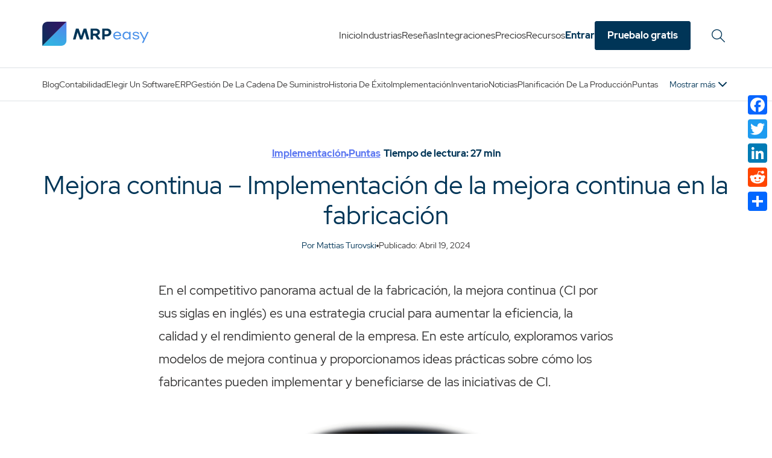

--- FILE ---
content_type: text/html; charset=UTF-8
request_url: https://www.mrpeasy.com/blog/es/mejora-continua/
body_size: 32178
content:
<!DOCTYPE html>
<html lang="es-ES">
<head>
    <meta charset="UTF-8">
    <meta name="viewport" content="width=device-width, initial-scale=1, shrink-to-fit=no">

    <!-- Google Tag Manager -->
    <script>
        (function(w,d,s,l,i){w[l]=w[l]||[];w[l].push({'gtm.start':
                new Date().getTime(),event:'gtm.js'});var f=d.getElementsByTagName(s)[0],
            j=d.createElement(s),dl=l!='dataLayer'?'&l='+l:'';j.async=true;j.src=
            'https://www.googletagmanager.com/gtm.js?id='+i+dl;f.parentNode.insertBefore(j,f);
        })(window,document,'script','dataLayer','GTM-P37J3VH');

        window.dataLayer = window.dataLayer || [];
        function gtag(){dataLayer.push(arguments);}
    </script>
    <!-- End Google Tag Manager -->
    <script>
        var txtLoading = 'Cargando...';
        var txtShowMore = 'Mostrar más';
        const txtSubscriptionError = 'Something went wrong. Please try again later.';
    </script>

    <meta name='robots' content='index, follow, max-image-preview:large, max-snippet:-1, max-video-preview:-1' />

	<!-- This site is optimized with the Yoast SEO plugin v26.7 - https://yoast.com/wordpress/plugins/seo/ -->
	<title>Que es la mejora continua en la fabricación? | MRPeasy Blogs</title>
	<meta name="description" content="La mejora continua es un conjunto de metodologías diseñadas para aumentar continuamente la eficacia operativa. Continuar leyendo." />
	<link rel="canonical" href="https://www.mrpeasy.com/blog/es/mejora-continua/" />
	<meta property="og:locale" content="es_ES" />
	<meta property="og:type" content="article" />
	<meta property="og:title" content="Que es la mejora continua en la fabricación? | MRPeasy Blogs" />
	<meta property="og:description" content="La mejora continua es un conjunto de metodologías diseñadas para aumentar continuamente la eficacia operativa. Continuar leyendo." />
	<meta property="og:url" content="https://www.mrpeasy.com/blog/es/mejora-continua/" />
	<meta property="og:site_name" content="Blog para fabricantes y distribuidores" />
	<meta property="article:published_time" content="2024-04-19T07:05:01+00:00" />
	<meta property="article:modified_time" content="2024-05-06T07:18:46+00:00" />
	<meta property="og:image" content="https://www.mrpeasy.com/blog/wp-content/uploads/2024/04/continuous-improvement.png" />
	<meta property="og:image:width" content="1680" />
	<meta property="og:image:height" content="945" />
	<meta property="og:image:type" content="image/png" />
	<meta name="author" content="Mattias Turovski" />
	<meta name="twitter:card" content="summary_large_image" />
	<meta name="twitter:label1" content="Escrito por" />
	<meta name="twitter:data1" content="Mattias Turovski" />
	<meta name="twitter:label2" content="Tiempo estimado de lectura" />
	<meta name="twitter:data2" content="23 minutes" />
	<script type="application/ld+json" class="yoast-schema-graph">{"@context":"https://schema.org","@graph":[{"@type":"Article","@id":"https://www.mrpeasy.com/blog/es/mejora-continua/#article","isPartOf":{"@id":"https://www.mrpeasy.com/blog/es/mejora-continua/"},"author":{"name":"Mattias Turovski","@id":"https://www.mrpeasy.com/blog/es/#/schema/person/501492c3b23cac2a9775d32ba411d79f"},"headline":"Mejora continua &#8211; Implementación de la mejora continua en la fabricación","datePublished":"2024-04-19T07:05:01+00:00","dateModified":"2024-05-06T07:18:46+00:00","mainEntityOfPage":{"@id":"https://www.mrpeasy.com/blog/es/mejora-continua/"},"wordCount":5454,"image":{"@id":"https://www.mrpeasy.com/blog/es/mejora-continua/#primaryimage"},"thumbnailUrl":"https://www.mrpeasy.com/blog/wp-content/uploads/2024/04/continuous-improvement.png","articleSection":["Implementación","Puntas"],"inLanguage":"es-ES"},{"@type":["WebPage","FAQPage"],"@id":"https://www.mrpeasy.com/blog/es/mejora-continua/","url":"https://www.mrpeasy.com/blog/es/mejora-continua/","name":"Que es la mejora continua en la fabricación? | MRPeasy Blogs","isPartOf":{"@id":"https://www.mrpeasy.com/blog/es/#website"},"primaryImageOfPage":{"@id":"https://www.mrpeasy.com/blog/es/mejora-continua/#primaryimage"},"image":{"@id":"https://www.mrpeasy.com/blog/es/mejora-continua/#primaryimage"},"thumbnailUrl":"https://www.mrpeasy.com/blog/wp-content/uploads/2024/04/continuous-improvement.png","datePublished":"2024-04-19T07:05:01+00:00","dateModified":"2024-05-06T07:18:46+00:00","author":{"@id":"https://www.mrpeasy.com/blog/es/#/schema/person/501492c3b23cac2a9775d32ba411d79f"},"description":"La mejora continua es un conjunto de metodologías diseñadas para aumentar continuamente la eficacia operativa. Continuar leyendo.","breadcrumb":{"@id":"https://www.mrpeasy.com/blog/es/mejora-continua/#breadcrumb"},"mainEntity":[{"@id":"https://www.mrpeasy.com/blog/es/mejora-continua/#faq-question-1713858264580"},{"@id":"https://www.mrpeasy.com/blog/es/mejora-continua/#faq-question-1713858272670"},{"@id":"https://www.mrpeasy.com/blog/es/mejora-continua/#faq-question-1713858282894"}],"inLanguage":"es-ES","potentialAction":[{"@type":"ReadAction","target":["https://www.mrpeasy.com/blog/es/mejora-continua/"]}]},{"@type":"ImageObject","inLanguage":"es-ES","@id":"https://www.mrpeasy.com/blog/es/mejora-continua/#primaryimage","url":"https://www.mrpeasy.com/blog/wp-content/uploads/2024/04/continuous-improvement.png","contentUrl":"https://www.mrpeasy.com/blog/wp-content/uploads/2024/04/continuous-improvement.png","width":1680,"height":945,"caption":"continuous-improvement"},{"@type":"BreadcrumbList","@id":"https://www.mrpeasy.com/blog/es/mejora-continua/#breadcrumb","itemListElement":[{"@type":"ListItem","position":1,"name":"Inicio","item":"https://www.mrpeasy.com/blog/es/"},{"@type":"ListItem","position":2,"name":"Mejora continua &#8211; Implementación de la mejora continua en la fabricación"}]},{"@type":"WebSite","@id":"https://www.mrpeasy.com/blog/es/#website","url":"https://www.mrpeasy.com/blog/es/","name":"Blog para fabricantes y distribuidores","description":"MRPeasy","potentialAction":[{"@type":"SearchAction","target":{"@type":"EntryPoint","urlTemplate":"https://www.mrpeasy.com/blog/es/?s={search_term_string}"},"query-input":{"@type":"PropertyValueSpecification","valueRequired":true,"valueName":"search_term_string"}}],"inLanguage":"es-ES"},{"@type":"Person","@id":"https://www.mrpeasy.com/blog/es/#/schema/person/501492c3b23cac2a9775d32ba411d79f","name":"Mattias Turovski","image":{"@type":"ImageObject","inLanguage":"es-ES","@id":"https://www.mrpeasy.com/blog/es/#/schema/person/image/","url":"https://secure.gravatar.com/avatar/b1488127fe1f45180cde4b24f24c832423f6cc494fff4c50ad66bb21bb0ae9e7?s=96&d=blank&r=g","contentUrl":"https://secure.gravatar.com/avatar/b1488127fe1f45180cde4b24f24c832423f6cc494fff4c50ad66bb21bb0ae9e7?s=96&d=blank&r=g","caption":"Mattias Turovski"},"description":"Mattias is a content specialist with years of experience writing editorials, opinion pieces, and essays on a variety of topics. He is especially interested in environmental themes and his writing is often motivated by a passion to help entrepreneurs/manufacturers reduce waste and increase operational efficiencies. He has a highly informative writing style that does not sacrifice readability. Working closely with manufacturers on case studies and peering deeply into a plethora of manufacturing topics, Mattias always makes sure his writing is insightful and well-informed.","url":"https://www.mrpeasy.com/blog/es/author/mattias/"},{"@type":"Question","@id":"https://www.mrpeasy.com/blog/es/mejora-continua/#faq-question-1713858264580","position":1,"url":"https://www.mrpeasy.com/blog/es/mejora-continua/#faq-question-1713858264580","name":"¿Cómo se mide el ROI de las iniciativas de mejora continua?","answerCount":1,"acceptedAnswer":{"@type":"Answer","text":"Medir el ROI de las iniciativas de mejora continua implica cuantificar los beneficios directos e indirectos, incluida la reducción de costos, el aumento de la productividad y la mejora de la calidad del producto. Los KPI como el tiempo de ciclo, la tasa de defectos o el rendimiento pueden correlacionarse directamente con las métricas financieras para evaluar el ROI. Además, otras métricas más generales, como el compromiso de los empleados y la satisfacción de los clientes, pueden proporcionar información sobre el impacto más amplio de las inversiones en CI.","inLanguage":"es-ES"},"inLanguage":"es-ES"},{"@type":"Question","@id":"https://www.mrpeasy.com/blog/es/mejora-continua/#faq-question-1713858272670","position":2,"url":"https://www.mrpeasy.com/blog/es/mejora-continua/#faq-question-1713858272670","name":"¿Cuáles son los retos habituales a la hora de integrar nuevas tecnologías en los marcos de CI existentes?","answerCount":1,"acceptedAnswer":{"@type":"Answer","text":"La integración de tecnologías avanzadas como IoT y el aprendizaje automático en los marcos de CI existentes suele plantear retos como los elevados costos iniciales, la complejidad de la implementación y la necesidad de conocimientos especializados. Además, puede haber resistencia al cambio por parte de los empleados acostumbrados a los métodos tradicionales. Superar estas barreras suele requerir una planificación exhaustiva, capacitación continua y una comunicación clara sobre las ventajas que aportan estas tecnologías.","inLanguage":"es-ES"},"inLanguage":"es-ES"},{"@type":"Question","@id":"https://www.mrpeasy.com/blog/es/mejora-continua/#faq-question-1713858282894","position":3,"url":"https://www.mrpeasy.com/blog/es/mejora-continua/#faq-question-1713858282894","name":"¿Cómo afecta la mejora continua a las relaciones con proveedores y clientes?","answerCount":1,"acceptedAnswer":{"@type":"Answer","text":"La mejora continua puede mejorar significativamente las relaciones entre proveedores y clientes. En el caso de los proveedores, una colaboración más estrecha y unos objetivos de mejora continua compartidos pueden mejorar la calidad de los materiales y la fiabilidad de las entregas. En cuanto a los clientes, las mejoras constantes en la calidad de los productos y el servicio al cliente pueden aumentar su satisfacción y fidelidad.","inLanguage":"es-ES"},"inLanguage":"es-ES"}]}</script>
	<!-- / Yoast SEO plugin. -->


<link rel='dns-prefetch' href='//static.addtoany.com' />
<link rel="alternate" type="application/rss+xml" title="Blog para fabricantes y distribuidores &raquo; Feed" href="https://www.mrpeasy.com/blog/es/feed/" />
<link rel="alternate" type="application/rss+xml" title="Blog para fabricantes y distribuidores &raquo; Comments Feed" href="https://www.mrpeasy.com/blog/es/comments/feed/" />
<link rel="alternate" title="oEmbed (JSON)" type="application/json+oembed" href="https://www.mrpeasy.com/blog/es/wp-json/oembed/1.0/embed?url=https%3A%2F%2Fwww.mrpeasy.com%2Fblog%2Fes%2Fmejora-continua%2F" />
<link rel="alternate" title="oEmbed (XML)" type="text/xml+oembed" href="https://www.mrpeasy.com/blog/es/wp-json/oembed/1.0/embed?url=https%3A%2F%2Fwww.mrpeasy.com%2Fblog%2Fes%2Fmejora-continua%2F&#038;format=xml" />
<style id='wp-img-auto-sizes-contain-inline-css'>
img:is([sizes=auto i],[sizes^="auto," i]){contain-intrinsic-size:3000px 1500px}
/*# sourceURL=wp-img-auto-sizes-contain-inline-css */
</style>
<style id='wp-emoji-styles-inline-css'>

	img.wp-smiley, img.emoji {
		display: inline !important;
		border: none !important;
		box-shadow: none !important;
		height: 1em !important;
		width: 1em !important;
		margin: 0 0.07em !important;
		vertical-align: -0.1em !important;
		background: none !important;
		padding: 0 !important;
	}
/*# sourceURL=wp-emoji-styles-inline-css */
</style>
<link rel='stylesheet' id='wp-block-library-css' href='https://www.mrpeasy.com/blog/wp-includes/css/dist/block-library/style.min.css?ver=6.9' media='all' />
<style id='wp-block-heading-inline-css'>
h1:where(.wp-block-heading).has-background,h2:where(.wp-block-heading).has-background,h3:where(.wp-block-heading).has-background,h4:where(.wp-block-heading).has-background,h5:where(.wp-block-heading).has-background,h6:where(.wp-block-heading).has-background{padding:1.25em 2.375em}h1.has-text-align-left[style*=writing-mode]:where([style*=vertical-lr]),h1.has-text-align-right[style*=writing-mode]:where([style*=vertical-rl]),h2.has-text-align-left[style*=writing-mode]:where([style*=vertical-lr]),h2.has-text-align-right[style*=writing-mode]:where([style*=vertical-rl]),h3.has-text-align-left[style*=writing-mode]:where([style*=vertical-lr]),h3.has-text-align-right[style*=writing-mode]:where([style*=vertical-rl]),h4.has-text-align-left[style*=writing-mode]:where([style*=vertical-lr]),h4.has-text-align-right[style*=writing-mode]:where([style*=vertical-rl]),h5.has-text-align-left[style*=writing-mode]:where([style*=vertical-lr]),h5.has-text-align-right[style*=writing-mode]:where([style*=vertical-rl]),h6.has-text-align-left[style*=writing-mode]:where([style*=vertical-lr]),h6.has-text-align-right[style*=writing-mode]:where([style*=vertical-rl]){rotate:180deg}
/*# sourceURL=https://www.mrpeasy.com/blog/wp-includes/blocks/heading/style.min.css */
</style>
<style id='wp-block-image-inline-css'>
.wp-block-image>a,.wp-block-image>figure>a{display:inline-block}.wp-block-image img{box-sizing:border-box;height:auto;max-width:100%;vertical-align:bottom}@media not (prefers-reduced-motion){.wp-block-image img.hide{visibility:hidden}.wp-block-image img.show{animation:show-content-image .4s}}.wp-block-image[style*=border-radius] img,.wp-block-image[style*=border-radius]>a{border-radius:inherit}.wp-block-image.has-custom-border img{box-sizing:border-box}.wp-block-image.aligncenter{text-align:center}.wp-block-image.alignfull>a,.wp-block-image.alignwide>a{width:100%}.wp-block-image.alignfull img,.wp-block-image.alignwide img{height:auto;width:100%}.wp-block-image .aligncenter,.wp-block-image .alignleft,.wp-block-image .alignright,.wp-block-image.aligncenter,.wp-block-image.alignleft,.wp-block-image.alignright{display:table}.wp-block-image .aligncenter>figcaption,.wp-block-image .alignleft>figcaption,.wp-block-image .alignright>figcaption,.wp-block-image.aligncenter>figcaption,.wp-block-image.alignleft>figcaption,.wp-block-image.alignright>figcaption{caption-side:bottom;display:table-caption}.wp-block-image .alignleft{float:left;margin:.5em 1em .5em 0}.wp-block-image .alignright{float:right;margin:.5em 0 .5em 1em}.wp-block-image .aligncenter{margin-left:auto;margin-right:auto}.wp-block-image :where(figcaption){margin-bottom:1em;margin-top:.5em}.wp-block-image.is-style-circle-mask img{border-radius:9999px}@supports ((-webkit-mask-image:none) or (mask-image:none)) or (-webkit-mask-image:none){.wp-block-image.is-style-circle-mask img{border-radius:0;-webkit-mask-image:url('data:image/svg+xml;utf8,<svg viewBox="0 0 100 100" xmlns="http://www.w3.org/2000/svg"><circle cx="50" cy="50" r="50"/></svg>');mask-image:url('data:image/svg+xml;utf8,<svg viewBox="0 0 100 100" xmlns="http://www.w3.org/2000/svg"><circle cx="50" cy="50" r="50"/></svg>');mask-mode:alpha;-webkit-mask-position:center;mask-position:center;-webkit-mask-repeat:no-repeat;mask-repeat:no-repeat;-webkit-mask-size:contain;mask-size:contain}}:root :where(.wp-block-image.is-style-rounded img,.wp-block-image .is-style-rounded img){border-radius:9999px}.wp-block-image figure{margin:0}.wp-lightbox-container{display:flex;flex-direction:column;position:relative}.wp-lightbox-container img{cursor:zoom-in}.wp-lightbox-container img:hover+button{opacity:1}.wp-lightbox-container button{align-items:center;backdrop-filter:blur(16px) saturate(180%);background-color:#5a5a5a40;border:none;border-radius:4px;cursor:zoom-in;display:flex;height:20px;justify-content:center;opacity:0;padding:0;position:absolute;right:16px;text-align:center;top:16px;width:20px;z-index:100}@media not (prefers-reduced-motion){.wp-lightbox-container button{transition:opacity .2s ease}}.wp-lightbox-container button:focus-visible{outline:3px auto #5a5a5a40;outline:3px auto -webkit-focus-ring-color;outline-offset:3px}.wp-lightbox-container button:hover{cursor:pointer;opacity:1}.wp-lightbox-container button:focus{opacity:1}.wp-lightbox-container button:focus,.wp-lightbox-container button:hover,.wp-lightbox-container button:not(:hover):not(:active):not(.has-background){background-color:#5a5a5a40;border:none}.wp-lightbox-overlay{box-sizing:border-box;cursor:zoom-out;height:100vh;left:0;overflow:hidden;position:fixed;top:0;visibility:hidden;width:100%;z-index:100000}.wp-lightbox-overlay .close-button{align-items:center;cursor:pointer;display:flex;justify-content:center;min-height:40px;min-width:40px;padding:0;position:absolute;right:calc(env(safe-area-inset-right) + 16px);top:calc(env(safe-area-inset-top) + 16px);z-index:5000000}.wp-lightbox-overlay .close-button:focus,.wp-lightbox-overlay .close-button:hover,.wp-lightbox-overlay .close-button:not(:hover):not(:active):not(.has-background){background:none;border:none}.wp-lightbox-overlay .lightbox-image-container{height:var(--wp--lightbox-container-height);left:50%;overflow:hidden;position:absolute;top:50%;transform:translate(-50%,-50%);transform-origin:top left;width:var(--wp--lightbox-container-width);z-index:9999999999}.wp-lightbox-overlay .wp-block-image{align-items:center;box-sizing:border-box;display:flex;height:100%;justify-content:center;margin:0;position:relative;transform-origin:0 0;width:100%;z-index:3000000}.wp-lightbox-overlay .wp-block-image img{height:var(--wp--lightbox-image-height);min-height:var(--wp--lightbox-image-height);min-width:var(--wp--lightbox-image-width);width:var(--wp--lightbox-image-width)}.wp-lightbox-overlay .wp-block-image figcaption{display:none}.wp-lightbox-overlay button{background:none;border:none}.wp-lightbox-overlay .scrim{background-color:#fff;height:100%;opacity:.9;position:absolute;width:100%;z-index:2000000}.wp-lightbox-overlay.active{visibility:visible}@media not (prefers-reduced-motion){.wp-lightbox-overlay.active{animation:turn-on-visibility .25s both}.wp-lightbox-overlay.active img{animation:turn-on-visibility .35s both}.wp-lightbox-overlay.show-closing-animation:not(.active){animation:turn-off-visibility .35s both}.wp-lightbox-overlay.show-closing-animation:not(.active) img{animation:turn-off-visibility .25s both}.wp-lightbox-overlay.zoom.active{animation:none;opacity:1;visibility:visible}.wp-lightbox-overlay.zoom.active .lightbox-image-container{animation:lightbox-zoom-in .4s}.wp-lightbox-overlay.zoom.active .lightbox-image-container img{animation:none}.wp-lightbox-overlay.zoom.active .scrim{animation:turn-on-visibility .4s forwards}.wp-lightbox-overlay.zoom.show-closing-animation:not(.active){animation:none}.wp-lightbox-overlay.zoom.show-closing-animation:not(.active) .lightbox-image-container{animation:lightbox-zoom-out .4s}.wp-lightbox-overlay.zoom.show-closing-animation:not(.active) .lightbox-image-container img{animation:none}.wp-lightbox-overlay.zoom.show-closing-animation:not(.active) .scrim{animation:turn-off-visibility .4s forwards}}@keyframes show-content-image{0%{visibility:hidden}99%{visibility:hidden}to{visibility:visible}}@keyframes turn-on-visibility{0%{opacity:0}to{opacity:1}}@keyframes turn-off-visibility{0%{opacity:1;visibility:visible}99%{opacity:0;visibility:visible}to{opacity:0;visibility:hidden}}@keyframes lightbox-zoom-in{0%{transform:translate(calc((-100vw + var(--wp--lightbox-scrollbar-width))/2 + var(--wp--lightbox-initial-left-position)),calc(-50vh + var(--wp--lightbox-initial-top-position))) scale(var(--wp--lightbox-scale))}to{transform:translate(-50%,-50%) scale(1)}}@keyframes lightbox-zoom-out{0%{transform:translate(-50%,-50%) scale(1);visibility:visible}99%{visibility:visible}to{transform:translate(calc((-100vw + var(--wp--lightbox-scrollbar-width))/2 + var(--wp--lightbox-initial-left-position)),calc(-50vh + var(--wp--lightbox-initial-top-position))) scale(var(--wp--lightbox-scale));visibility:hidden}}
/*# sourceURL=https://www.mrpeasy.com/blog/wp-includes/blocks/image/style.min.css */
</style>
<style id='wp-block-image-theme-inline-css'>
:root :where(.wp-block-image figcaption){color:#555;font-size:13px;text-align:center}.is-dark-theme :root :where(.wp-block-image figcaption){color:#ffffffa6}.wp-block-image{margin:0 0 1em}
/*# sourceURL=https://www.mrpeasy.com/blog/wp-includes/blocks/image/theme.min.css */
</style>
<style id='wp-block-list-inline-css'>
ol,ul{box-sizing:border-box}:root :where(.wp-block-list.has-background){padding:1.25em 2.375em}
/*# sourceURL=https://www.mrpeasy.com/blog/wp-includes/blocks/list/style.min.css */
</style>
<style id='wp-block-paragraph-inline-css'>
.is-small-text{font-size:.875em}.is-regular-text{font-size:1em}.is-large-text{font-size:2.25em}.is-larger-text{font-size:3em}.has-drop-cap:not(:focus):first-letter{float:left;font-size:8.4em;font-style:normal;font-weight:100;line-height:.68;margin:.05em .1em 0 0;text-transform:uppercase}body.rtl .has-drop-cap:not(:focus):first-letter{float:none;margin-left:.1em}p.has-drop-cap.has-background{overflow:hidden}:root :where(p.has-background){padding:1.25em 2.375em}:where(p.has-text-color:not(.has-link-color)) a{color:inherit}p.has-text-align-left[style*="writing-mode:vertical-lr"],p.has-text-align-right[style*="writing-mode:vertical-rl"]{rotate:180deg}
/*# sourceURL=https://www.mrpeasy.com/blog/wp-includes/blocks/paragraph/style.min.css */
</style>
<style id='global-styles-inline-css'>
:root{--wp--preset--aspect-ratio--square: 1;--wp--preset--aspect-ratio--4-3: 4/3;--wp--preset--aspect-ratio--3-4: 3/4;--wp--preset--aspect-ratio--3-2: 3/2;--wp--preset--aspect-ratio--2-3: 2/3;--wp--preset--aspect-ratio--16-9: 16/9;--wp--preset--aspect-ratio--9-16: 9/16;--wp--preset--color--black: #000000;--wp--preset--color--cyan-bluish-gray: #abb8c3;--wp--preset--color--white: #ffffff;--wp--preset--color--pale-pink: #f78da7;--wp--preset--color--vivid-red: #cf2e2e;--wp--preset--color--luminous-vivid-orange: #ff6900;--wp--preset--color--luminous-vivid-amber: #fcb900;--wp--preset--color--light-green-cyan: #7bdcb5;--wp--preset--color--vivid-green-cyan: #00d084;--wp--preset--color--pale-cyan-blue: #8ed1fc;--wp--preset--color--vivid-cyan-blue: #0693e3;--wp--preset--color--vivid-purple: #9b51e0;--wp--preset--gradient--vivid-cyan-blue-to-vivid-purple: linear-gradient(135deg,rgb(6,147,227) 0%,rgb(155,81,224) 100%);--wp--preset--gradient--light-green-cyan-to-vivid-green-cyan: linear-gradient(135deg,rgb(122,220,180) 0%,rgb(0,208,130) 100%);--wp--preset--gradient--luminous-vivid-amber-to-luminous-vivid-orange: linear-gradient(135deg,rgb(252,185,0) 0%,rgb(255,105,0) 100%);--wp--preset--gradient--luminous-vivid-orange-to-vivid-red: linear-gradient(135deg,rgb(255,105,0) 0%,rgb(207,46,46) 100%);--wp--preset--gradient--very-light-gray-to-cyan-bluish-gray: linear-gradient(135deg,rgb(238,238,238) 0%,rgb(169,184,195) 100%);--wp--preset--gradient--cool-to-warm-spectrum: linear-gradient(135deg,rgb(74,234,220) 0%,rgb(151,120,209) 20%,rgb(207,42,186) 40%,rgb(238,44,130) 60%,rgb(251,105,98) 80%,rgb(254,248,76) 100%);--wp--preset--gradient--blush-light-purple: linear-gradient(135deg,rgb(255,206,236) 0%,rgb(152,150,240) 100%);--wp--preset--gradient--blush-bordeaux: linear-gradient(135deg,rgb(254,205,165) 0%,rgb(254,45,45) 50%,rgb(107,0,62) 100%);--wp--preset--gradient--luminous-dusk: linear-gradient(135deg,rgb(255,203,112) 0%,rgb(199,81,192) 50%,rgb(65,88,208) 100%);--wp--preset--gradient--pale-ocean: linear-gradient(135deg,rgb(255,245,203) 0%,rgb(182,227,212) 50%,rgb(51,167,181) 100%);--wp--preset--gradient--electric-grass: linear-gradient(135deg,rgb(202,248,128) 0%,rgb(113,206,126) 100%);--wp--preset--gradient--midnight: linear-gradient(135deg,rgb(2,3,129) 0%,rgb(40,116,252) 100%);--wp--preset--font-size--small: 13px;--wp--preset--font-size--medium: 20px;--wp--preset--font-size--large: 36px;--wp--preset--font-size--x-large: 42px;--wp--preset--spacing--20: 0.44rem;--wp--preset--spacing--30: 0.67rem;--wp--preset--spacing--40: 1rem;--wp--preset--spacing--50: 1.5rem;--wp--preset--spacing--60: 2.25rem;--wp--preset--spacing--70: 3.38rem;--wp--preset--spacing--80: 5.06rem;--wp--preset--shadow--natural: 6px 6px 9px rgba(0, 0, 0, 0.2);--wp--preset--shadow--deep: 12px 12px 50px rgba(0, 0, 0, 0.4);--wp--preset--shadow--sharp: 6px 6px 0px rgba(0, 0, 0, 0.2);--wp--preset--shadow--outlined: 6px 6px 0px -3px rgb(255, 255, 255), 6px 6px rgb(0, 0, 0);--wp--preset--shadow--crisp: 6px 6px 0px rgb(0, 0, 0);}:where(.is-layout-flex){gap: 0.5em;}:where(.is-layout-grid){gap: 0.5em;}body .is-layout-flex{display: flex;}.is-layout-flex{flex-wrap: wrap;align-items: center;}.is-layout-flex > :is(*, div){margin: 0;}body .is-layout-grid{display: grid;}.is-layout-grid > :is(*, div){margin: 0;}:where(.wp-block-columns.is-layout-flex){gap: 2em;}:where(.wp-block-columns.is-layout-grid){gap: 2em;}:where(.wp-block-post-template.is-layout-flex){gap: 1.25em;}:where(.wp-block-post-template.is-layout-grid){gap: 1.25em;}.has-black-color{color: var(--wp--preset--color--black) !important;}.has-cyan-bluish-gray-color{color: var(--wp--preset--color--cyan-bluish-gray) !important;}.has-white-color{color: var(--wp--preset--color--white) !important;}.has-pale-pink-color{color: var(--wp--preset--color--pale-pink) !important;}.has-vivid-red-color{color: var(--wp--preset--color--vivid-red) !important;}.has-luminous-vivid-orange-color{color: var(--wp--preset--color--luminous-vivid-orange) !important;}.has-luminous-vivid-amber-color{color: var(--wp--preset--color--luminous-vivid-amber) !important;}.has-light-green-cyan-color{color: var(--wp--preset--color--light-green-cyan) !important;}.has-vivid-green-cyan-color{color: var(--wp--preset--color--vivid-green-cyan) !important;}.has-pale-cyan-blue-color{color: var(--wp--preset--color--pale-cyan-blue) !important;}.has-vivid-cyan-blue-color{color: var(--wp--preset--color--vivid-cyan-blue) !important;}.has-vivid-purple-color{color: var(--wp--preset--color--vivid-purple) !important;}.has-black-background-color{background-color: var(--wp--preset--color--black) !important;}.has-cyan-bluish-gray-background-color{background-color: var(--wp--preset--color--cyan-bluish-gray) !important;}.has-white-background-color{background-color: var(--wp--preset--color--white) !important;}.has-pale-pink-background-color{background-color: var(--wp--preset--color--pale-pink) !important;}.has-vivid-red-background-color{background-color: var(--wp--preset--color--vivid-red) !important;}.has-luminous-vivid-orange-background-color{background-color: var(--wp--preset--color--luminous-vivid-orange) !important;}.has-luminous-vivid-amber-background-color{background-color: var(--wp--preset--color--luminous-vivid-amber) !important;}.has-light-green-cyan-background-color{background-color: var(--wp--preset--color--light-green-cyan) !important;}.has-vivid-green-cyan-background-color{background-color: var(--wp--preset--color--vivid-green-cyan) !important;}.has-pale-cyan-blue-background-color{background-color: var(--wp--preset--color--pale-cyan-blue) !important;}.has-vivid-cyan-blue-background-color{background-color: var(--wp--preset--color--vivid-cyan-blue) !important;}.has-vivid-purple-background-color{background-color: var(--wp--preset--color--vivid-purple) !important;}.has-black-border-color{border-color: var(--wp--preset--color--black) !important;}.has-cyan-bluish-gray-border-color{border-color: var(--wp--preset--color--cyan-bluish-gray) !important;}.has-white-border-color{border-color: var(--wp--preset--color--white) !important;}.has-pale-pink-border-color{border-color: var(--wp--preset--color--pale-pink) !important;}.has-vivid-red-border-color{border-color: var(--wp--preset--color--vivid-red) !important;}.has-luminous-vivid-orange-border-color{border-color: var(--wp--preset--color--luminous-vivid-orange) !important;}.has-luminous-vivid-amber-border-color{border-color: var(--wp--preset--color--luminous-vivid-amber) !important;}.has-light-green-cyan-border-color{border-color: var(--wp--preset--color--light-green-cyan) !important;}.has-vivid-green-cyan-border-color{border-color: var(--wp--preset--color--vivid-green-cyan) !important;}.has-pale-cyan-blue-border-color{border-color: var(--wp--preset--color--pale-cyan-blue) !important;}.has-vivid-cyan-blue-border-color{border-color: var(--wp--preset--color--vivid-cyan-blue) !important;}.has-vivid-purple-border-color{border-color: var(--wp--preset--color--vivid-purple) !important;}.has-vivid-cyan-blue-to-vivid-purple-gradient-background{background: var(--wp--preset--gradient--vivid-cyan-blue-to-vivid-purple) !important;}.has-light-green-cyan-to-vivid-green-cyan-gradient-background{background: var(--wp--preset--gradient--light-green-cyan-to-vivid-green-cyan) !important;}.has-luminous-vivid-amber-to-luminous-vivid-orange-gradient-background{background: var(--wp--preset--gradient--luminous-vivid-amber-to-luminous-vivid-orange) !important;}.has-luminous-vivid-orange-to-vivid-red-gradient-background{background: var(--wp--preset--gradient--luminous-vivid-orange-to-vivid-red) !important;}.has-very-light-gray-to-cyan-bluish-gray-gradient-background{background: var(--wp--preset--gradient--very-light-gray-to-cyan-bluish-gray) !important;}.has-cool-to-warm-spectrum-gradient-background{background: var(--wp--preset--gradient--cool-to-warm-spectrum) !important;}.has-blush-light-purple-gradient-background{background: var(--wp--preset--gradient--blush-light-purple) !important;}.has-blush-bordeaux-gradient-background{background: var(--wp--preset--gradient--blush-bordeaux) !important;}.has-luminous-dusk-gradient-background{background: var(--wp--preset--gradient--luminous-dusk) !important;}.has-pale-ocean-gradient-background{background: var(--wp--preset--gradient--pale-ocean) !important;}.has-electric-grass-gradient-background{background: var(--wp--preset--gradient--electric-grass) !important;}.has-midnight-gradient-background{background: var(--wp--preset--gradient--midnight) !important;}.has-small-font-size{font-size: var(--wp--preset--font-size--small) !important;}.has-medium-font-size{font-size: var(--wp--preset--font-size--medium) !important;}.has-large-font-size{font-size: var(--wp--preset--font-size--large) !important;}.has-x-large-font-size{font-size: var(--wp--preset--font-size--x-large) !important;}
/*# sourceURL=global-styles-inline-css */
</style>

<style id='classic-theme-styles-inline-css'>
/*! This file is auto-generated */
.wp-block-button__link{color:#fff;background-color:#32373c;border-radius:9999px;box-shadow:none;text-decoration:none;padding:calc(.667em + 2px) calc(1.333em + 2px);font-size:1.125em}.wp-block-file__button{background:#32373c;color:#fff;text-decoration:none}
/*# sourceURL=/wp-includes/css/classic-themes.min.css */
</style>
<link rel='stylesheet' id='exit-popup-css-css' href='https://www.mrpeasy.com/blog/wp-content/plugins/exit-popup/css/exit-popup.css?ver=6.9' media='all' />
<link rel='stylesheet' id='redux-extendify-styles-css' href='https://www.mrpeasy.com/blog/wp-content/plugins/worth-the-read/options/assets/css/extendify-utilities.css?ver=4.4.5' media='all' />
<link rel='stylesheet' id='wtr-css-css' href='https://www.mrpeasy.com/blog/wp-content/plugins/worth-the-read/css/wtr.css?ver=6.9' media='all' />
<link rel='stylesheet' id='wpml-legacy-vertical-list-0-css' href='https://www.mrpeasy.com/blog/wp-content/plugins/sitepress-multilingual-cms/templates/language-switchers/legacy-list-vertical/style.min.css?ver=1' media='all' />
<link rel='stylesheet' id='ez-toc-css' href='https://www.mrpeasy.com/blog/wp-content/plugins/easy-table-of-contents/assets/css/screen.min.css?ver=2.0.80' media='all' />
<style id='ez-toc-inline-css'>
div#ez-toc-container .ez-toc-title {font-size: 32px;}div#ez-toc-container .ez-toc-title {font-weight: 500;}div#ez-toc-container ul li , div#ez-toc-container ul li a {font-size: 21px;}div#ez-toc-container ul li , div#ez-toc-container ul li a {font-weight: 500;}div#ez-toc-container nav ul ul li {font-size: 90%;}div#ez-toc-container {background: #fff;border: 1px solid #ddd;}div#ez-toc-container p.ez-toc-title , #ez-toc-container .ez_toc_custom_title_icon , #ez-toc-container .ez_toc_custom_toc_icon {color: #343333;}div#ez-toc-container ul.ez-toc-list a {color: #428bca;}div#ez-toc-container ul.ez-toc-list a:hover {color: #2a6496;}div#ez-toc-container ul.ez-toc-list a:visited {color: #428bca;}.ez-toc-counter nav ul li a::before {color: ;}.ez-toc-box-title {font-weight: bold; margin-bottom: 10px; text-align: center; text-transform: uppercase; letter-spacing: 1px; color: #666; padding-bottom: 5px;position:absolute;top:-4%;left:5%;background-color: inherit;transition: top 0.3s ease;}.ez-toc-box-title.toc-closed {top:-25%;}
.ez-toc-container-direction {direction: ltr;}.ez-toc-counter ul{counter-reset: item ;}.ez-toc-counter nav ul li a::before {content: counters(item, '.', decimal) '. ';display: inline-block;counter-increment: item;flex-grow: 0;flex-shrink: 0;margin-right: .2em; float: left; }.ez-toc-widget-direction {direction: ltr;}.ez-toc-widget-container ul{counter-reset: item ;}.ez-toc-widget-container nav ul li a::before {content: counters(item, '.', decimal) '. ';display: inline-block;counter-increment: item;flex-grow: 0;flex-shrink: 0;margin-right: .2em; float: left; }
/*# sourceURL=ez-toc-inline-css */
</style>
<link rel='stylesheet' id='style-css' href='https://www.mrpeasy.com/blog/wp-content/themes/mrpeasy/style.css?ver=022271c2455c6744d3bad79771371220' media='all' />
<link rel='stylesheet' id='main-css' href='https://www.mrpeasy.com/blog/wp-content/themes/mrpeasy/assets/dist/main.css?ver=091b4d6c069f60ad96b2e0983ce90eb3' media='all' />
<link rel='stylesheet' id='addtoany-css' href='https://www.mrpeasy.com/blog/wp-content/plugins/add-to-any/addtoany.min.css?ver=1.16' media='all' />
<style id='addtoany-inline-css'>
@media screen and (max-width:980px){
.a2a_floating_style.a2a_vertical_style{display:none;}
}
/*# sourceURL=addtoany-inline-css */
</style>
<link rel="https://api.w.org/" href="https://www.mrpeasy.com/blog/es/wp-json/" /><link rel="alternate" title="JSON" type="application/json" href="https://www.mrpeasy.com/blog/es/wp-json/wp/v2/posts/16989" /><link rel="EditURI" type="application/rsd+xml" title="RSD" href="https://www.mrpeasy.com/blog/xmlrpc.php?rsd" />
<meta name="generator" content="WordPress 6.9" />
<link rel='shortlink' href='https://www.mrpeasy.com/blog/es/?p=16989' />
<meta name="generator" content="WPML ver:4.8.6 stt:1,3,2;" />
<meta name="generator" content="Redux 4.4.5" /><style type="text/css">.wtr-time-wrap{ 
    /* wraps the entire label */
    margin: 0 10px;

}
.wtr-time-number{ 
    /* applies only to the number */
    
}</style><style id="wtr_settings-dynamic-css" title="dynamic-css" class="redux-options-output">.wtr-time-wrap{color:#CCCCCC;font-size:16px;}</style><link rel='stylesheet' id='genesis-custom-blocks__block-banner-v1-css' href='https://www.mrpeasy.com/blog/wp-content/themes/mrpeasy/blocks/banner-v1/block.css?ver=3.3.1' media='all' />
</head>


<body class="wp-singular post-template-default single single-post postid-16989 single-format-standard wp-theme-mrpeasy">


<a href="#main" class="visually-hidden-focusable">Skip to main content</a>

<div id="wrapper">
    <header class="position-sticky top-0 border-bottom">
        <nav id="header" class="navbar navbar-expand-md navbar-light bg-white">
            <div class="container d-flex justify-content-between">
                <div class="d-flex justify-content-between align-items-center logo-block w-100">
                    <a class="navbar-brand" href="https://www.mrpeasy.com/es/" title="Blog para fabricantes y distribuidores" rel="home">
                        <img class="position-relative" src="https://www.mrpeasy.com/blog/wp-content/themes/mrpeasy/assets/images/mrpeasy-logo1.svg" width="177" height="40" alt="Blog para fabricantes y distribuidores" />
                    </a>
                    <div class="d-flex flex-nowrap gap-3">
                        <div class="mobile-menu__tablet_btn d-none d-md-flex gap-2 justify-content-end d-xl-none">
                            <a class="btn btn-default bg-white rounded-1 fw-bold text-primary text-nowrap w-100" href="https://www.mrpeasy.com/es/entrar/">Entrar</a>
                            <a class="btn btn-primary rounded-1 fw-bold text-white text-nowrap w-100" href="https://www.mrpeasy.com/es/registrarse/">Pruebalo gratis</a>
                        </div>

                        <button class="rounded-pill bg-primary d-flex d-xl-none sandwitch-wrapper" type="button" data-bs-target="#navbar" aria-controls="navbar" aria-expanded="false" aria-label="Toggle navigation">
                            <span class="sandwitch"></span>
                        </button>
                        <div id="navbar" class="mobile-menu collapse d-xl-none position-fixed top-0 bottom-0 start-0 end-0 bg-primary">
                        <div class="d-flex flex-column justify-content-between h-100">

                            <div class="w-100 h-100 mobile-menu__list">
                                <div class="container">
                                    <div class="row">
                                        <div class="col-12">
                                            <ul id="menu-mobile-spanish" class="subnav mobile-menu-list"><li id="menu-item-12471" class="nav-link active menu-item menu-item-type-custom menu-item-object-custom menu-item-12471"><a href="https://www.mrpeasy.com/es/">Inicio</a></li>
<li id="menu-item-12472" class="nav-link menu-item menu-item-type-custom menu-item-object-custom menu-item-12472"><a href="https://www.mrpeasy.com/es/industrias/">Industrias</a></li>
<li id="menu-item-12473" class="nav-link menu-item menu-item-type-custom menu-item-object-custom menu-item-12473"><a href="https://www.mrpeasy.com/es/resenas/">Reseñas</a></li>
<li id="menu-item-12474" class="nav-link menu-item menu-item-type-custom menu-item-object-custom menu-item-12474"><a href="https://www.mrpeasy.com/es/programa-de-socios-de-tecnologia/">Integraciones</a></li>
<li id="menu-item-12475" class="nav-link menu-item menu-item-type-custom menu-item-object-custom menu-item-12475"><a href="https://www.mrpeasy.com/es/precios/">Precios</a></li>
<li id="menu-item-12476" class="nav-link menu-item menu-item-type-custom menu-item-object-custom menu-item-12476"><a href="https://www.mrpeasy.com/es/acerca-de/">Sobre nosotros</a></li>
<li id="menu-item-12477" class="nav-link menu-item menu-item-type-custom menu-item-object-custom menu-item-12477"><a href="https://www.mrpeasy.com/es/contacto/">Contacto</a></li>
<li id="menu-item-12478" class="nav-link menu-item menu-item-type-custom menu-item-object-custom menu-item-12478"><a href="https://www.mrpeasy.com/es/programa-de-asesores-autorizados/">Socios</a></li>
<li id="menu-item-12479" class="nav-link menu-item menu-item-type-custom menu-item-object-custom menu-item-12479"><a href="https://www.mrpeasy.com/wp-content/uploads/2018/03/manual.pdf">Lineamientos de Implementación</a></li>
<li id="menu-item-12480" class="nav-link menu-item menu-item-type-custom menu-item-object-custom menu-item-12480"><a href="https://www.mrpeasy.com/wp-content/uploads/2018/03/testing_manual_mrpeasy.pdf">Tutoriales</a></li>
<li id="menu-item-12481" class="nav-link menu-item menu-item-type-custom menu-item-object-custom menu-item-12481"><a href="https://www.mrpeasy.com/es/recursos/manual-de-usuario/">Manual de usuario</a></li>
<li id="menu-item-12482" class="nav-link menu-item menu-item-type-custom menu-item-object-custom menu-item-12482"><a href="https://www.mrpeasy.com/es/videos-de-muestra/">Videos de muestra</a></li>
<li id="menu-item-12483" class="nav-link menu-item menu-item-type-custom menu-item-object-custom menu-item-12483"><a href="https://www.mrpeasy.com/es/recursos/">Recursos</a></li>
<li id="menu-item-12484" class="nav-link menu-item menu-item-type-custom menu-item-object-custom menu-item-12484"><a href="https://www.mrpeasy.com/es/terminos-y-condiciones/">Términos y Condiciones</a></li>
<li id="menu-item-12485" class="nav-link menu-item menu-item-type-custom menu-item-object-custom menu-item-12485"><a href="https://www.mrpeasy.com/es/politica-de-privacidad/">Política de Privacidad</a></li>
</ul>                                        </div>
                                    </div>
                                </div>
                            </div>


                            <div class="bg-black p-3 w-100 mobile-menu__buttons d-md-none">
                                <div class="row">
                                    <div class="col">
                                        <a class="btn btn-default bg-white rounded-1 fw-bold text-primary w-100 blue-border" href="https://www.mrpeasy.com/es/entrar/">Entrar</a>
                                    </div>
                                    <div class="col">
                                        <a class="btn btn-primary btn-gradient rounded-1 fw-bold text-white w-100" href="https://www.mrpeasy.com/es/registrarse/">Pruebalo gratis</a>
                                    </div>
                                </div>
                            </div>
                        </div>
                    </div>
                    </div>
                </div>

                <div class="d-none d-xl-flex align-items-center position-relative navbar-nav-wrapper">
                    <ul id="menu-main-new-spanish" class="navbar-nav me-auto d-flex align-items-center"><li itemscope="itemscope" itemtype="https://www.schema.org/SiteNavigationElement" id="menu-item-12404" class="menu-item menu-item-type-custom menu-item-object-custom nav-item menu-item-12404"><a title="Inicio" href="https://www.mrpeasy.com/es/" class="nav-link">Inicio</a></li>
<li itemscope="itemscope" itemtype="https://www.schema.org/SiteNavigationElement" id="menu-item-12405" class="menu-item menu-item-type-custom menu-item-object-custom nav-item menu-item-12405"><a title="Industrias" href="https://www.mrpeasy.com/es/industrias/" class="nav-link">Industrias</a></li>
<li itemscope="itemscope" itemtype="https://www.schema.org/SiteNavigationElement" id="menu-item-12406" class="menu-item menu-item-type-custom menu-item-object-custom nav-item menu-item-12406"><a title="Reseñas" href="https://www.mrpeasy.com/es/resenas/" class="nav-link">Reseñas</a></li>
<li itemscope="itemscope" itemtype="https://www.schema.org/SiteNavigationElement" id="menu-item-12407" class="menu-item menu-item-type-custom menu-item-object-custom nav-item menu-item-12407"><a title="Integraciones" href="https://www.mrpeasy.com/es/programa-de-socios-de-tecnologia/" class="nav-link">Integraciones</a></li>
<li itemscope="itemscope" itemtype="https://www.schema.org/SiteNavigationElement" id="menu-item-12408" class="menu-item menu-item-type-custom menu-item-object-custom nav-item menu-item-12408"><a title="Precios" href="https://www.mrpeasy.com/es/precios/" class="nav-link">Precios</a></li>
<li itemscope="itemscope" itemtype="https://www.schema.org/SiteNavigationElement" id="menu-item-12409" class="menu-item menu-item-type-custom menu-item-object-custom nav-item menu-item-12409"><a title="Recursos" href="https://www.mrpeasy.com/es/recursos/" class="nav-link">Recursos</a></li>
<li itemscope="itemscope" itemtype="https://www.schema.org/SiteNavigationElement" id="menu-item-12410" class="fw-bold text-primary nowrap menu-item menu-item-type-custom menu-item-object-custom nav-item menu-item-12410"><a title="Entrar" href="https://www.mrpeasy.com/es/entrar/" class="nav-link">Entrar</a></li>
<li itemscope="itemscope" itemtype="https://www.schema.org/SiteNavigationElement" id="menu-item-12411" class="btn btn-prumary fw-bold text-white rounded-1 menu-item menu-item-type-custom menu-item-object-custom nav-item menu-item-12411"><a title="Pruebalo gratis" href="https://www.mrpeasy.com/es/registrarse/" class="nav-link">Pruebalo gratis</a></li>
</ul>                    <button type="submit" aria-label="Buscar" class="d-none d-md-flex btn_top_search noinp align-items-center">
                        <span>Buscar...</span>
                    </button>
                    <form class="position-absolute end-0 search-form my-2 my-lg-0 search-form" role="search" method="get" action="https://www.mrpeasy.com/blog/es/">
                        <div class="input-group">
                            <input type="text" name="s" class="form-control bg-white border-0 border-bottom rounded-0 border-primary" placeholder="Buscar" title="Buscar" />
                            <button type="submit" name="submit" class="btn bg-white"><img src="https://www.mrpeasy.com/blog/wp-content/themes/mrpeasy/assets/images/search.svg" class="me-2" alt="" /></button>
                        </div>
                    </form>
                </div>
            </div>
        </nav>
    </header>

    <div class="subheader position-relative border-bottom py-3 bg-white">
    <div class="container">
        <div class="row">
            <div class="col-12 subheader-list-wrapper d-flex justify-content-between align-items-center">
                <ul class="subheader-list list-unstyled d-flex gap-4 overflow-hidden">
                    <li class=""><a href="https://www.mrpeasy.com/blog/es/">Blog</a></li>
                    	<li class="cat-item cat-item-1271"><a href="https://www.mrpeasy.com/blog/es/category/contabilidad/">Contabilidad</a>
</li>
	<li class="cat-item cat-item-1212"><a href="https://www.mrpeasy.com/blog/es/category/elegir-un-software/">Elegir un software</a>
</li>
	<li class="cat-item cat-item-1309"><a href="https://www.mrpeasy.com/blog/es/category/erp-es/">ERP</a>
</li>
	<li class="cat-item cat-item-1203"><a href="https://www.mrpeasy.com/blog/es/category/gestion-de-la-cadena-de-suministro/">Gestión de la cadena de suministro</a>
</li>
	<li class="cat-item cat-item-1287"><a href="https://www.mrpeasy.com/blog/es/category/historia-de-exito/">Historia de éxito</a>
</li>
	<li class="cat-item cat-item-1288"><a href="https://www.mrpeasy.com/blog/es/category/implementacion/">Implementación</a>
</li>
	<li class="cat-item cat-item-1202"><a href="https://www.mrpeasy.com/blog/es/category/inventario/">Inventario</a>
</li>
	<li class="cat-item cat-item-1594"><a href="https://www.mrpeasy.com/blog/es/category/noticias/">Noticias</a>
</li>
	<li class="cat-item cat-item-1255"><a href="https://www.mrpeasy.com/blog/es/category/planificacion-de-la-produccion/">Planificación de la producción</a>
</li>
	<li class="cat-item cat-item-1201"><a href="https://www.mrpeasy.com/blog/es/category/puntas/">Puntas</a>
</li>
	<li class="cat-item cat-item-1299"><a href="https://www.mrpeasy.com/blog/es/category/ventas/">Ventas</a>
</li>
                </ul>
                <div class="position-relative">
                    <a href="#" id="categories-popup-toggle" class="show-more-categories d-flex align-items-center gap-1">Mostrar más                        <svg width="24" height="24" viewBox="0 0 24 24" fill="none" xmlns="http://www.w3.org/2000/svg">
                            <path d="M18.7071 9.70711C19.0976 9.31658 19.0976 8.68342 18.7071 8.29289C18.3166 7.90237 17.6834 7.90237 17.2929 8.29289L18.7071 9.70711ZM12 15L11.2929 15.7071C11.6834 16.0976 12.3166 16.0976 12.7071 15.7071L12 15ZM6.70711 8.29289C6.31658 7.90237 5.68342 7.90237 5.29289 8.29289C4.90237 8.68342 4.90237 9.31658 5.29289 9.70711L6.70711 8.29289ZM17.2929 8.29289L11.2929 14.2929L12.7071 15.7071L18.7071 9.70711L17.2929 8.29289ZM12.7071 14.2929L6.70711 8.29289L5.29289 9.70711L11.2929 15.7071L12.7071 14.2929Z" fill="currentColor"/>
                        </svg>
                    </a>
                    <div class="categories-popup position-absolute end-0 d-none px-3 py-2 bg-white" id="categories-popup"><ul class="list-unstyled"></ul></div>
                </div>
            </div>
        </div>
    </div>
</div>
<script>
    const option = {
        root: document.querySelector('.subheader-list'),
        rootMargin: '0px',
        threshold: 1.0
    }

    let observer = new IntersectionObserver(
        (entries) => {
            entries.forEach(entry => {
                if (!entry.isIntersecting) {
                    entry.target.style.visibility = "hidden";
                } else {
                    entry.target.style.visibility = "visible";
                }
            })

            const links = (Array.from(targets).filter(target => target.style.visibility === 'hidden'));
            if (links.some(link => link.classList.contains('current-cat'))) {
                document.querySelector('.show-more-categories').classList.add('fw-bold')
            } else {
                document.querySelector('.show-more-categories').classList.remove('fw-bold')
            }

	        document.querySelector('.show-more-categories').style.visibility = links.length ? "visible" : "hidden";
            document.querySelector('#categories-popup ul').innerHTML = links.map(l => l.outerHTML).join('');
        },
        option
    )
    let targets = document.querySelectorAll('.subheader-list .cat-item')

    targets.forEach(target => {
        observer.observe(target);
    })
</script>
    <div class="read-progress w-100 position-sticky overflow-hidden bg-white">
        <div class="container">
            <div class="row">
                <div class="col-12">
                    <div class="d-flex align-items-center gap-4 h-100">
                        <a class="blog-back fw-bold text-primary" href="https://www.mrpeasy.com/blog/es/">Blog</a>
                        <span class="angle"></span>
                        </a><div class="py-3 fw-bold">Mejora continua &#8211; Implementación de la mejora continua en la fabricación</div>
                    </div>
                </div>
            </div>
        </div>
        <div class="w-100" style="background: #E1E0E4">
            <div id="reading-progress-fill"></div>
        </div>
    </div>
<main id="main" class="">
<div class="container" id="post-16989">
    <div class="row">
        <div class="col-12">
            <div class="single__header">
                <div class="single__categories d-flex flex-wrap gap-2 justify-content-center align-items-center">
                    <a href="https://www.mrpeasy.com/blog/es/category/implementacion/" rel="category tag">Implementación</a><span class="d-block position-relative category-separator rounded-pill"></span><a href="https://www.mrpeasy.com/blog/es/category/puntas/" rel="category tag">Puntas</a>                    <div class="fw-bold text-primary ps-1"><span class="wtr-time-wrap after-title">Tiempo de lectura: <span class="wtr-time-number">27</span> min</span></div>
                </div>
                <h1 class="text-primary text-center my-2 my-md-3">Mejora continua &#8211; Implementación de la mejora continua en la fabricación</h1>
                                    <div class="d-flex justify-content-center align-items-center flex-wrap gap-2 author-date">
                        <a class="url fn n" href="https://www.mrpeasy.com/blog/es/author/mattias/" title="View all posts by Mattias Turovski" rel="author">Por Mattias Turovski</a><span class="d-block rounded-pill author-split"></span> <time class="entry-date" datetime="2024-04-19T07:05:01+00:00">Publicado: Abril 19, 2024</time>                    </div>
                                <div class="row mt-2 mt-md-4">
                    <div class="col-12 col-lg-8 mx-auto single__content">
                        
<p>En el competitivo panorama actual de la fabricación, la mejora continua (CI por sus siglas en inglés) es una estrategia crucial para aumentar la eficiencia, la calidad y el rendimiento general de la empresa. En este artículo, exploramos varios modelos de mejora continua y proporcionamos ideas prácticas sobre cómo los fabricantes pueden implementar y beneficiarse de las iniciativas de CI.</p>



<figure class="wp-block-image size-large"><img fetchpriority="high" decoding="async" width="1024" height="576" src="https://www.mrpeasy.com/blog/wp-content/uploads/2024/04/continuous-improvement-1024x576.png" alt="" class="wp-image-16940" srcset="https://www.mrpeasy.com/blog/wp-content/uploads/2024/04/continuous-improvement-1024x576.png 1024w, https://www.mrpeasy.com/blog/wp-content/uploads/2024/04/continuous-improvement-300x169.png 300w, https://www.mrpeasy.com/blog/wp-content/uploads/2024/04/continuous-improvement-768x432.png 768w, https://www.mrpeasy.com/blog/wp-content/uploads/2024/04/continuous-improvement-1536x864.png 1536w, https://www.mrpeasy.com/blog/wp-content/uploads/2024/04/continuous-improvement.png 1680w" sizes="(max-width: 1024px) 100vw, 1024px" /></figure>



<span id="more-16989"></span>



<div id="ez-toc-container" class="ez-toc-v2_0_80 counter-hierarchy ez-toc-counter ez-toc-custom ez-toc-container-direction">
<div class="ez-toc-title-container">
<p class="ez-toc-title" style="cursor:inherit">Contenidos</p>
<span class="ez-toc-title-toggle"><a href="#" class="ez-toc-pull-right ez-toc-btn ez-toc-btn-xs ez-toc-btn-default ez-toc-toggle" aria-label="Toggle Table of Content"><span class="ez-toc-js-icon-con"><span class=""><span class="eztoc-hide" style="display:none;">Toggle</span><span class="ez-toc-icon-toggle-span"><svg style="fill: #343333;color:#343333" xmlns="http://www.w3.org/2000/svg" class="list-377408" width="20px" height="20px" viewBox="0 0 24 24" fill="none"><path d="M6 6H4v2h2V6zm14 0H8v2h12V6zM4 11h2v2H4v-2zm16 0H8v2h12v-2zM4 16h2v2H4v-2zm16 0H8v2h12v-2z" fill="currentColor"></path></svg><svg style="fill: #343333;color:#343333" class="arrow-unsorted-368013" xmlns="http://www.w3.org/2000/svg" width="10px" height="10px" viewBox="0 0 24 24" version="1.2" baseProfile="tiny"><path d="M18.2 9.3l-6.2-6.3-6.2 6.3c-.2.2-.3.4-.3.7s.1.5.3.7c.2.2.4.3.7.3h11c.3 0 .5-.1.7-.3.2-.2.3-.5.3-.7s-.1-.5-.3-.7zM5.8 14.7l6.2 6.3 6.2-6.3c.2-.2.3-.5.3-.7s-.1-.5-.3-.7c-.2-.2-.4-.3-.7-.3h-11c-.3 0-.5.1-.7.3-.2.2-.3.5-.3.7s.1.5.3.7z"/></svg></span></span></span></a></span></div>
<nav><ul class='ez-toc-list ez-toc-list-level-1 ' ><li class='ez-toc-page-1 ez-toc-heading-level-2'><a class="ez-toc-link ez-toc-heading-1" href="#%C2%BFQue_es_la_mejora_continua" >¿Qué es la mejora continua?</a></li><li class='ez-toc-page-1 ez-toc-heading-level-2'><a class="ez-toc-link ez-toc-heading-2" href="#Beneficios_de_la_mejora_continua" >Beneficios de la mejora continua</a></li><li class='ez-toc-page-1 ez-toc-heading-level-2'><a class="ez-toc-link ez-toc-heading-3" href="#Modelos_centrales_de_mejora_continua" >Modelos centrales de mejora continua</a></li><li class='ez-toc-page-1 ez-toc-heading-level-2'><a class="ez-toc-link ez-toc-heading-4" href="#Otras_metodologias_asociadas_a_la_mejora_continua" >Otras metodologías asociadas a la mejora continua</a></li><li class='ez-toc-page-1 ez-toc-heading-level-2'><a class="ez-toc-link ez-toc-heading-5" href="#El_proceso_de_mejora_continua" >El proceso de mejora continua</a></li><li class='ez-toc-page-1 ez-toc-heading-level-2'><a class="ez-toc-link ez-toc-heading-6" href="#Ejemplo_de_aplicacion_de_la_CI" >Ejemplo de aplicación de la CI</a></li><li class='ez-toc-page-1 ez-toc-heading-level-2'><a class="ez-toc-link ez-toc-heading-7" href="#Buenas_practicas_de_CI_para_pequenas_empresas" >Buenas prácticas de CI para pequeñas empresas</a></li><li class='ez-toc-page-1 ez-toc-heading-level-2'><a class="ez-toc-link ez-toc-heading-8" href="#%C2%BFComo_puede_ayudar_el_software_de_fabricacion_con_la_CI" >¿Cómo puede ayudar el software de fabricación con la CI?</a></li><li class='ez-toc-page-1 ez-toc-heading-level-2'><a class="ez-toc-link ez-toc-heading-9" href="#Principales_aspectos_a_tener_en_cuenta" >Principales aspectos a tener en cuenta</a></li><li class='ez-toc-page-1 ez-toc-heading-level-2'><a class="ez-toc-link ez-toc-heading-10" href="#Preguntas_frecuentes" >Preguntas frecuentes</a></li></ul></nav></div>
<h2 class="wp-block-heading"><span class="ez-toc-section" id="%C2%BFQue_es_la_mejora_continua"></span>¿Qué es la mejora continua?<span class="ez-toc-section-end"></span></h2>



<p>La mejora continua (CI) es un proceso estratégico que consiste en identificar, analizar y aplicar cíclicamente mejoras en los flujos de trabajo y los productos. El objetivo de la mejora continua es aumentar la productividad y la eficacia de los <a href="https://www.mrpeasy.com/blog/es/tipos-de-procesos-de-fabricacion/" target="_blank" rel="noreferrer noopener">procesos de fabricación</a>, minimizando al mismo tiempo los despilfarros y los defectos. Estas mejoras pueden variar enormemente en cuanto a su naturaleza y alcance. Pueden ser incrementales a lo largo del tiempo o lograrse mediante avances significativos. Un aspecto clave de la CI es que se basa en datos empíricos e indicadores clave de rendimiento para orientar la toma de decisiones, garantizando que las mejoras generen beneficios reales.</p>



<p>El rápido ritmo de los avances tecnológicos y las expectativas cambiantes de los consumidores hacen que la CI sea crucial para las empresas de fabricación modernas. Adoptar la CI de una forma u otra permite a las empresas aumentar su adaptabilidad y ajustar sus operaciones para satisfacer las demandas cambiantes de los mercados, manteniendo al mismo tiempo una alta calidad y eficiencia.</p>



<p>La CI tiene mayor importancia para las pequeñas y medianas empresas (PYME), donde los recursos suelen ser más limitados y el impacto de las ineficiencias puede ser más perjudicial que en las grandes organizaciones. Gracias a ella, las PYME pueden optimizar el uso de sus recursos, racionalizar sus operaciones y mejorar su competitividad, a menudo sin necesidad de grandes inversiones de capital.</p>



<h3 class="wp-block-heading">CI incremental vs CI de avance</h3>



<p>La <strong>CI incremental </strong>consiste en introducir pequeñas mejoras de forma regular a lo largo del tiempo. Los cambios incrementales suelen ser más fáciles de aplicar y menos arriesgados que introducir nuevos procesos a gran escala. La CI incremental se centra en perfeccionar los procesos existentes, reducir los despilfarros y mejorar la eficiencia gradualmente.</p>



<p>La<strong> CI de avance</strong>, por su parte, implica cambios importantes cuyo objetivo es lograr mejoras significativas con rapidez. Este enfoque puede incluir la implementación de nuevas tecnologías, la revisión de los procesos de producción o el replanteamiento de estrategias empresariales completas. Aunque potencialmente más impactantes, los proyectos de CI de avance conllevan mayores riesgos y requieren inversiones sustanciales y esfuerzos de gestión del cambio más exhaustivos.</p>



<h2 class="wp-block-heading"><span class="ez-toc-section" id="Beneficios_de_la_mejora_continua"></span>Beneficios de la mejora continua<span class="ez-toc-section-end"></span></h2>



<p>Las iniciativas de mejora continua aportan un sinfín de beneficios a las organizaciones, mejorando diversos aspectos de las operaciones y produciendo ganancias sustanciales a largo plazo. A continuación se detallan las principales ventajas de integrar las prácticas de mejora continua en una empresa.</p>



<h3 class="wp-block-heading">Eficacia operativa</h3>



<p>La mejora continua tiene como objetivo estratégico la eficiencia operativa mediante la racionalización de los procesos, la eliminación de pasos innecesarios y la optimización del uso de los recursos, al tiempo que fomenta una mentalidad proactiva entre los empleados. Este enfoque da lugar a ciclos de producción más rápidos y a una utilización más eficiente de la mano de obra. Como resultado, las organizaciones pueden lograr una mayor productividad con menos recursos, lo que en última instancia conduce a una mayor rentabilidad y competitividad.</p>



<h3 class="wp-block-heading">Mejora de la calidad</h3>



<p>La mejora de la calidad es otro resultado fundamental de la CI. Al evaluar y mejorar continuamente los procesos, las personas y los productos, las organizaciones pueden reducir significativamente la incidencia de defectos y errores. De este modo, la CI mejora directamente las prácticas de <a href="https://www.mrpeasy.com/blog/es/garantia-de-calidad/" target="_blank" rel="noreferrer noopener">garantía de calidad</a> y promueve la elaboración de productos de mayor calidad que satisfagan las necesidades de los clientes, al tiempo que mejora la reputación de la empresa, encaminándola hacia el éxito a largo plazo.</p>



<h3 class="wp-block-heading">Control de costos</h3>



<p>Más eficiencia equivale a menos costos. Sin embargo, además de reducir el gasto, la CI proporciona una comprensión más profunda de dónde se incurre en los costos junto con formas proactivas de optimizar el <a href="https://www.mrpeasy.com/blog/es/costo-de-calidad/" target="_blank" rel="noreferrer noopener">costo de la calidad</a>, destacando las oportunidades de ahorro que no comprometen la calidad. Al conocer las complejidades de los factores de costo dentro de los procesos, las organizaciones pueden tomar decisiones informadas que equilibren la eficiencia de costos con la calidad de los resultados, lo que conduce a prácticas empresariales más sostenibles.</p>



<h3 class="wp-block-heading">Compromiso de los empleados</h3>



<p>El compromiso de los empleados es un aspecto crucial de la mejora continua, ya que aumenta significativamente el sentido de pertenencia y responsabilidad de los empleados hacia su trabajo. Esta mayor implicación conduce a una mayor motivación y compromiso, ya que los miembros del equipo se sienten más conectados a los resultados de sus esfuerzos.</p>



<p>Muchas iniciativas de CI incorporan la participación activa, animando a los empleados de todos los niveles a aportar ideas y soluciones. Esta participación activa fomenta el desarrollo personal y profesional, al tiempo que contribuye directamente a un entorno de trabajo más dinámico y satisfactorio. Al vincular los esfuerzos individuales a los objetivos más amplios de la organización, los empleados pueden ver las repercusiones tangibles de sus contribuciones, lo que aumenta su compromiso.</p>



<h3 class="wp-block-heading">Reducción de despilfarros</h3>



<p>Las metodologías de CI, en particular las derivadas de las prácticas Lean, se centran en gran medida en la reducción de despilfarros, no sólo físicos, sino también de tiempo, energía, costos y mano de obra. Identificar y eliminar las prácticas que generan despilfarro en todas las áreas operativas ayuda a conservar los recursos y a adoptar prácticas sostenibles, esenciales para la eficiencia operativa y la creciente atención mundial a la conciencia medioambiental.</p>



<h3 class="wp-block-heading">Oportunidad e innovación</h3>



<p>La mejora continua fomenta un entorno propicio para la innovación. Al fomentar una mentalidad que siempre busca mejores formas de hacer las cosas, las organizaciones se vuelven más innovadoras de forma natural. Esta búsqueda continua de mejoras puede dar lugar a grandes avances en productos y procesos, abriendo nuevas oportunidades de crecimiento y competitividad.</p>



<h3 class="wp-block-heading">Mayor satisfacción del cliente</h3>



<p>Mejorar la satisfacción del cliente es otro beneficio significativo de la CI. Al mejorar continuamente la calidad de los productos y servicios y responder de forma proactiva a las opiniones de los clientes, las empresas pueden establecer relaciones más sólidas con ellos. Los clientes satisfechos son más propensos a ser fieles, a repetir la compra y a remitir nuevos clientes, lo que contribuye a un crecimiento sostenible de la empresa.</p>



<h3 class="wp-block-heading">Reducción de riesgos</h3>



<p>La aplicación de prácticas de CI ayuda a mitigar los riesgos asociados a los procesos empresariales. Al evaluar y perfeccionar continuamente las operaciones, las empresas pueden identificar a tiempo los riesgos potenciales y aplicar medidas preventivas. Este enfoque proactivo de la gestión de riesgos protege a la empresa contra fallos operativos, al tiempo que mejora su cumplimiento de las normas y reglamentos del sector.</p>



<h2 class="wp-block-heading"><span class="ez-toc-section" id="Modelos_centrales_de_mejora_continua"></span>Modelos centrales de mejora continua<span class="ez-toc-section-end"></span></h2>



<p>La mejora continua no es una metodología única, sino más bien un espectro de estrategias que pueden adaptarse a las necesidades específicas de una organización. Estos modelos proporcionan marcos a través de los cuales las empresas pueden abordar metódicamente la <a href="https://www.mrpeasy.com/blog/es/mejora-de-procesos/" target="_blank" rel="noreferrer noopener">mejora de los procesos</a> de manera continua. A continuación analizamos cuatro modelos fundamentales de mejora continua, cada uno con sus propios principios y prácticas adaptados a diferentes necesidades y objetivos operativos.</p>



<h3 class="wp-block-heading">Kaizen</h3>



<p>Kaizen, que se traduce como &#8220;cambiar para mejorar&#8221;, es una filosofía japonesa que hace hincapié en la mejora continua e incremental en la que participan todos los empleados, desde la alta dirección hasta los trabajadores de la cadena de ensamblaje. Es una de las metodologías esenciales que dieron origen a la mejora continua como proceso sistemático de mejora del rendimiento en la fabricación. Era una parte esencial de <a href="https://es.wikipedia.org/wiki/Sistema_de_producci%C3%B3n_Toyota" target="_blank" rel="noreferrer noopener">The Toyota Way</a>, un conjunto de principios desarrollados en Toyota Motor Corporation para introducir la innovación en la cultura organizativa.</p>



<p>Kaizen fomenta las sugerencias y la participación de todos los empleados para crear un entorno en el que todos se sientan capaces de contribuir a los esfuerzos de mejora. El modelo se basa en la idea de que los pequeños cambios positivos y continuos pueden reportar grandes beneficios. Entre las prácticas habituales del Kaizen figuran la organización de sesiones de intercambio de ideas, la mejora de la funcionalidad del espacio de trabajo y la simplificación de procesos.</p>



<h3 class="wp-block-heading">PDCA (Planificar-Hacer-Verificar-Actuar)</h3>



<p>El ciclo PDCA, también conocido como ciclo Shewhart o ciclo de control, es una metodología iterativa de cuatro pasos para lograr la mejora continua de los procesos empresariales. Proporciona un enfoque sencillo pero eficaz para resolver problemas y gestionar cambios, garantizando que las ideas se apliquen de forma eficiente, se pongan a prueba y se optimicen. El ciclo fue popularizado por el Dr. W. Edwards Deming, considerado por muchos el padre del <a href="https://www.mrpeasy.com/blog/es/control-de-calidad/" target="_blank" rel="noreferrer noopener">control de calidad</a> moderno. Sin embargo, el PDCA fue desarrollado originalmente por el Dr. Walter A. Shewhart, de los Laboratorios Bell.</p>



<ul class="wp-block-list">
<li><strong>Planificar</strong>. El primer paso consiste en identificar un problema y formular una hipótesis sobre cómo resolverlo. Incluye analizar la situación actual, fijar objetivos y planificar los cambios necesarios para alcanzarlos. La planificación detallada en esta fase garantiza que los cambios en los procesos estén bien pensados y se ajusten a los objetivos de la organización.</li>



<li><strong>Hacer</strong>. Esta fase consiste en aplicar el cambio previsto a pequeña escala. El propósito es probar el cambio y ver si aporta mejoras. Actúa como un periodo de prueba en el que se minimizan las interrupciones y se puede observar la aplicabilidad en el mundo real de los cambios propuestos.</li>



<li><strong>Verificar</strong>. Tras implementar el cambio, la fase de verificación evalúa los resultados en relación con los objetivos previstos. Se recopilan y analizan los datos y resultados para saber si los cambios han dado lugar a una mejora. Esto es fundamental porque determina si la hipótesis está confirmada o si se necesitan más ajustes.</li>



<li><strong>Actuar</strong>. Si los resultados de la fase de verificación son satisfactorios, los cambios del proceso se normalizan y se aplican a mayor escala en toda la organización. Si, por el contrario, el cambio no conduce a mejoras, los conocimientos adquiridos se utilizan para refinar la hipótesis, y el ciclo se repite con un nuevo plan.</li>
</ul>



<p>La naturaleza iterativa del ciclo PDCA permite perfeccionamientos y ajustes continuos, lo que lo convierte en una herramienta inestimable para lograr la mejora continua dentro de cualquier organización. Al pasar repetidamente por estas etapas, las empresas pueden fomentar una cultura de aprendizaje y mejora sostenidos, aumentando progresivamente la eficiencia y eficacia de los procesos.</p>


<div class="banner-v1">
    <div class="banner__text">
        <div class="banner-v1__title">Aumente la eficacia operativa y reduzca los despilfarros</div>
        <div class="banner-v1__desc">MRPeasy es un software de gestión de inventarios y fabricación para pequeñas empresas muy completo y fácil de usar (hasta 200 empleados).</div>
        <div><a class="banner-v1__link" href="https://www.mrpeasy.com/es/registrarse/" target="_blank" data-ga-event="blog_signup_banner_white">Prueba gratis</a></div>
    </div>
    <div class="banner__img">
        <img decoding="async" src="https://www.mrpeasy.com/blog/wp-content/themes/mrpeasy/assets/images/banner.svg" alt="banner">
    </div>
</div>



<h3 class="wp-block-heading">Fabricación ajustada y Just-in-Time</h3>



<p>La fabricación ajustada y el Just-in-Time (JIT) son dos filosofías estrechamente relacionadas que se centran en maximizar la eficiencia y reducir los despilfarros en el proceso de fabricación. Ambas son esenciales para la mejora continua y comparten el objetivo último de aumentar la capacidad de respuesta y la rentabilidad de las operaciones.</p>



<p>La<strong> fabricación ajustada </strong>se centra en la eliminación de los despilfarros, definidos como todo aquello que no aporta valor añadido al cliente y a menudo denominados los <a href="https://www.mrpeasy.com/blog/es/8-desperdicios-de-la-manufactura-esbelta/" target="_blank" rel="noreferrer noopener">8 despilfarros de Lean</a>. La metodología Lean lo consigue racionalizando los procesos de producción, reduciendo los tiempos de ciclo, mejorando la calidad del producto, etc. Hace hincapié en comprender el valor para el cliente, alinear los procesos para ofrecer ese valor y mejorar continuamente estos procesos basándose en los comentarios de los clientes y en datos empíricos. Técnicas como el mapa del flujo de valor, el flujo continuo y la capacitación de los empleados son fundamentales en Lean, ya que contribuyen a reducir los despilfarros derivados de la sobreproducción, los defectos, el transporte innecesario, etc.</p>



<p>El<strong> Just-in-Time (JIT)</strong>, a menudo implementado como elemento clave de la fabricación ajustada, se centra específicamente en la gestión de inventarios y en los <a href="https://www.mrpeasy.com/blog/es/sistema-push-vs-sistema-pull/" target="_blank" rel="noreferrer noopener">flujos de trabajo de fabricación de tipo Pull</a>. La idea central del JIT es minimizar el inventario y reducir los despilfarros asociados al almacenamiento de materiales no utilizados. Al producir y entregar los componentes sólo cuando se necesitan, el JIT contribuye a reducir los costos y a aumentar la eficacia de los sistemas de producción. Este enfoque requiere una coordinación precisa y a menudo depende en gran medida de las relaciones con los proveedores y de previsiones fiables de la demanda para evitar retrasos y desabastecimientos.</p>



<p>La sinergia de Lean y JIT (Justo a tiempo) es evidente, ya que la reducción del inventario contribuye directamente a los objetivos de Lean al disminuir los costos de mantenimiento y reducir el riesgo de deterioro u obsolescencia. Además, el JIT amplifica el enfoque Lean hacia la calidad, ya que los defectos y los problemas se hacen más evidentes y pueden tratarse con mayor rapidez al haber menos inventarios y procesos en curso en el sistema.</p>



<p><em>Continúe leyendo acerca de la </em><a href="https://www.mrpeasy.com/blog/es/fabricacion-justo-a-tiempo/" target="_blank" rel="noreferrer noopener"><em>Fabricación justo a tiempo (JIT).</em></a></p>



<h3 class="wp-block-heading">Six Sigma</h3>



<p>Six Sigma es una metodología rigurosa, basada en datos, cuyo objetivo es eliminar defectos e ineficiencias en cualquier proceso, aumentando la calidad y mejorando los resultados. Originada en los años 80 en Motorola, Six Sigma se desarrolló como una forma de mejorar los procesos de fabricación mediante métodos estadísticos que reducen la variabilidad en los resultados de los procesos. Se centra en identificar y eliminar las causas de los defectos y minimizar la variabilidad en los procesos empresariales y de fabricación mediante un conjunto de métodos de gestión de la calidad.</p>



<p>La metodología se estructura principalmente en torno al marco DMAIC (por sus siglas en inglés): Definir, Medir, Analizar, Mejorar y Controlar.</p>



<ul class="wp-block-list">
<li><strong>Definir </strong>los problemas, los objetivos del proyecto y las demandas de los clientes (internos y externos).</li>



<li><strong>Medir </strong>los aspectos clave del proceso actual y recopilar los datos pertinentes.</li>



<li><strong>Analizar </strong>los datos para investigar y verificar las relaciones causa-efecto. Determinar cuáles son las relaciones e intentar asegurarse de que se han tenido en cuenta todos los factores.</li>



<li><strong>Mejorar </strong>u optimizar el proceso actual basándose en el análisis de datos mediante técnicas como el diseño de experimentos, el <a href="https://www.mrpeasy.com/blog/es/poka-yoke/" target="_blank" rel="noreferrer noopener">poka-yoke</a> (comprobación de errores) y el trabajo estándar para crear nuevos procesos para el futuro.</li>



<li><strong>Controlar </strong>el proceso del estado futuro para garantizar que cualquier variación del objetivo se corrige antes de que se traduzca en defectos. Esto ayuda a mantener los logros institucionalizando el proceso mejorado mediante la redacción de políticas, procedimientos y controles, y aplicándolos en toda la organización.</li>
</ul>



<p>Los profesionales de Six Sigma suelen utilizar los términos Cinturón Negro, Cinturón Verde, etc., para indicar un nivel de competencia y formación en estos métodos. Estas certificaciones reflejan la capacidad de la persona para dirigir equipos de proyecto, definir proyectos de mejora que se ajusten a los objetivos estratégicos y aplicar la metodología rigurosa para lograr mejoras cuantificables. Six Sigma no son sólo técnicas, sino también una filosofía que impulsa una cultura de mejora a través del análisis disciplinado de datos y la toma de decisiones.</p>



<h2 class="wp-block-heading"><span class="ez-toc-section" id="Otras_metodologias_asociadas_a_la_mejora_continua"></span>Otras metodologías asociadas a la mejora continua<span class="ez-toc-section-end"></span></h2>



<p>Además de los modelos mencionados en los que muchas empresas basan sus esfuerzos de CI, analicemos también cuatro estrategias sistemáticas para adoptar y fomentar diversos principios de la mejora continua en la fabricación.</p>


<div class="banner-v2">
    <p class="banner-v2__desc">Aumente la eficacia de su fabricación con MRPeasy</p>
    <a class="banner-v2__link" href="https://www.mrpeasy.com/es/registrarse/" target="_blank" data-ga-event="blog_signup_banner_blue">Prueba gratis</a>
</div>		<style>.banner-v2 {
    float: right;
    display: flex;
    flex-direction: column;
    justify-content: center;
    align-items: center;
    padding: 40px 32px;
    gap: 16px;
    width: 356px;
    height: 205px;
    background: linear-gradient(199.68deg, #6084E5 13.17%, #5FA7DD 82.1%);
    border-radius: 4px;
    margin-left: 12px;
    margin-bottom: 12px;
    margin-top: 15px;
}

@media (max-width: 767.98px) {
    .banner-v2 {
         width: 100%;
         height: 173px;
         margin-bottom: 0;
         margin-left: 0;
    }
}

.single__content p.banner-v2__desc {
    margin: 0 !important;
}

p.banner-v2__desc {
    width: 292px;
    font-style: normal;
    font-weight: 700;
    font-size: 22px;
    line-height: 29px !important;
    text-align: center;
    color: #FFFFFF;
    margin: 0 !important;
    order: 0 !important;
}

.single__content a.banner-v2__link {
    color: #FFFFFF !important;
}

.single__content a.banner-v2__link:hover {
    color: #003557 !important;
}

a.banner-v2__link {
    display: flex;
    justify-content: center;
    align-items: center;
    width: 181px;
    height: 51px;
    padding: 18px 0;
    border-radius: 4px;
    background: #003557;
    font-weight: 700;
    font-size: 16px;
    color: #FFFFFF !important;
    text-decoration: none !important;
    order: 1 !important;
}

.banner-v2__link:hover {
    background: white;
    color: #003557 !important;
}</style>
		


<h3 class="wp-block-heading">Análisis de la causa raíz</h3>



<p>El <a href="https://www.mrpeasy.com/blog/es/analisis-de-la-causa-raiz/" target="_blank" rel="noreferrer noopener">análisis de la causa raíz</a> (RCA por sus siglas en inglés) es un enfoque metódico para identificar las causas que originan los problemas o incidentes con el fin de resolverlos eficazmente. El RCA se basa en el principio de que para resolver eficazmente un problema no basta con tratar sus síntomas, sino que hay que identificar y abordar sus causas profundas. En la fabricación, esto puede conducir a mejoras significativas en la calidad del producto, la eficiencia y la seguridad de los empleados.</p>



<p>Una herramienta popular de RCA es el método de <strong>los 5 porqués</strong>, que consiste en preguntarse &#8220;¿por qué?&#8221; varias veces hasta descubrir la causa fundamental de un problema. Por ejemplo, si una máquina deja de funcionar, el primer &#8220;por qué&#8221; puede revelar que ha fallado una pieza. Si se vuelve a preguntar &#8220;¿por qué?&#8221;, se descubrirá que el mantenimiento de la pieza era inadecuado. El cuestionamiento continuo llevaría a una comprensión más profunda, que tal vez revelaría la falta de mantenimiento programado como la causa raíz. Al abordar esto, la solución se hace evidente: mejorar el programa de mantenimiento.</p>



<h3 class="wp-block-heading">Teoría de las restricciones</h3>



<p>La <a href="https://www.mrpeasy.com/blog/es/como-utilizar-la-teoria-de-las-restricciones/" target="_blank" rel="noreferrer noopener">teoría de las restricciones</a> (TOC) es una metodología que se centra en identificar el factor limitante más importante (es decir, la restricción) que se interpone en la consecución de un objetivo y, a continuación, mejorar sistemáticamente esa restricción hasta que deje de limitar el rendimiento. Desarrollada por el Dr. Eliyahu M. Goldratt en su libro de 1984 <em>The Goal</em>, la TOC propone que casi todos los sistemas complejos, incluidos los procesos de fabricación, pueden mejorarse sustancialmente centrándose en sus restricciones.</p>



<p>La TOC utiliza una metodología conocida como <strong>los cinco pasos del enfoque </strong>para abordar y optimizar las restricciones identificadas. Estos pasos proporcionan un enfoque sistemático para gestionar las mejoras y están diseñados para garantizar un avance continuo hacia los objetivos de la organización. Los pasos son:</p>



<ul class="wp-block-list">
<li><strong>Identificar la restricción</strong>. El primer paso consiste en determinar la parte específica del proceso que limita la capacidad de todo el sistema para lograr un mayor rendimiento. Puede tratarse de una máquina, una política, un procedimiento o incluso una demanda del mercado.</li>



<li><strong>Explotar la restricción</strong>. Una vez identificada la restricción, hay que encontrar la manera de maximizar su rendimiento sin grandes inversiones. Esto significa aprovechar al máximo lo que se tiene. Por ejemplo, asegurándose de que la restricción nunca esté inactiva, reduciendo las ineficiencias inmediatamente antes o en el punto de restricción, o preparando los materiales con antelación.</li>



<li><strong>Subordinar todo lo demás</strong>. El tercer paso consiste en adaptar todo el sistema o los procesos a las necesidades del proceso restringido. Esto significa hacer que los demás elementos del proceso funcionen de manera que la restricción pueda funcionar con la máxima eficacia.</li>



<li><strong>Elevar la restricción</strong>. Si la restricción sigue existiendo después de explotarla y subordinarla, el siguiente paso es introducir cambios permanentes para superarla. Esto podría implicar aumentar la capacidad en el cuello de botella, añadir recursos o externalizar partes del proceso.</li>



<li><strong>Repetir el proceso</strong>. Este último paso enfatiza el interés de la TOC por la mejora continua. Una vez superada la restricción actual, vuelva al primer paso e identifique la siguiente restricción. El objetivo es lograr un ciclo continuo de mejora.</li>
</ul>



<p>Al centrarse en el elemento más restrictivo del proceso empresarial o de fabricación, la TOC ayuda a las organizaciones a conseguir mejoras significativas y sostenibles en el rendimiento. La TOC anima a las empresas a considerar positivamente las restricciones como oportunidades y catalizadores de la innovación y el crecimiento.</p>



<h3 class="wp-block-heading">Las 5S</h3>



<p>Al igual que Lean y Kaizen, el sistema 5S es otra metodología japonesa asociada a menudo con la mejora continua. Las 5S son un enfoque sistemático de la organización y estandarización del lugar de trabajo que ayuda a mejorar la eficiencia y a fomentar el sentido de pertenencia entre los empleados. Los principios de las 5S incluyen:</p>



<ul class="wp-block-list">
<li><strong>Seiri (Clasificar)</strong>: Elimine las herramientas, piezas e instrucciones innecesarias. Conserve sólo los artículos esenciales y elimine lo que no sea necesario, eliminando así posibles obstáculos para el trabajo.</li>



<li><strong>Seiton (Poner en orden)</strong>: Disponga e identifique los elementos necesarios para que sean fácilmente accesibles y utilizables. Coloque los componentes en función de su uso, con los artículos de uso frecuente más cerca de las zonas de trabajo.</li>



<li><strong>Seiso (Limpiar)</strong>: Limpiar el espacio de trabajo y el equipo con regularidad para mantener los estándares y garantizar que los defectos se manifiesten más rápidamente.</li>



<li><strong>Seiketsu (Estandarizar)</strong>: Las prácticas de trabajo deben ser coherentes y estandarizadas. Todos los puestos de trabajo para un trabajo en particular deben ser idénticos.</li>



<li><strong>Shitsuke (Mantener)</strong>: Mantener y revisar las normas. Una vez establecidas las 4S anteriores, se convierten en la nueva forma de operar. Manténgase centrado en esta nueva forma y no permita que se produzca un retroceso gradual a las viejas formas.</li>
</ul>



<h3 class="wp-block-heading">Kanban</h3>



<p>Kanban es un sistema de gestión visual que apoya la fabricación JIT y Lean controlando la cadena logística desde el punto de vista de la producción y armonizando así la producción con la demanda. En Kanban, los elementos de trabajo se visualizan para que los participantes comprendan claramente el progreso y los flujos del proceso, y para limitar el <a href="https://www.mrpeasy.com/blog/es/inventario-de-trabajo-en-proceso-wip/" target="_blank" rel="noreferrer noopener">trabajo en proceso</a> en función de la capacidad del sistema.</p>



<p>Este sistema está diseñado para promover la eficacia limitando los proyectos en curso a un nivel manejable. Esto puede evitar la sobreproducción, uno de los principales desperdicios en la fabricación ajustada. Kanban fomenta un flujo de trabajo fluido y permite identificar y resolver rápidamente los cuellos de botella.</p>


<div class="banner-v1">
    <div class="banner__text">
        <div class="banner-v1__title">Realice el seguimiento de sus procesos de fabricación e inventario con facilidad</div>
        <div class="banner-v1__desc">MRPeasy incluye una trazabilidad completa de principio a fin y más de 70 informes automatizados para un control total de los movimientos de existencias y los procesos.</div>
        <div><a class="banner-v1__link" href="https://www.mrpeasy.com/es/registrarse/" target="_blank" data-ga-event="blog_signup_banner_white">Prueba gratis</a></div>
    </div>
    <div class="banner__img">
        <img decoding="async" src="https://www.mrpeasy.com/blog/wp-content/themes/mrpeasy/assets/images/banner.svg" alt="banner">
    </div>
</div>



<h2 class="wp-block-heading"><span class="ez-toc-section" id="El_proceso_de_mejora_continua"></span>El proceso de mejora continua<span class="ez-toc-section-end"></span></h2>



<p>La implementación de la mejora continua es un proceso dinámico e iterativo. Las aplicaciones y etapas específicas de la mejora continua pueden variar considerablemente según las empresas, los sectores y los objetivos finales. Sin embargo, independientemente de la metodología que se adopte, las herramientas de mejora continua se centran principalmente en racionalizar los procesos, eliminar los despilfarros y mejorar la productividad general.</p>



<p>La variabilidad reside en cómo se priorizan y alcanzan estos objetivos, y cómo influyen en ellos las necesidades organizativas únicas, las condiciones del mercado y los recursos disponibles. Esto hace que la CI sea adaptable, permitiendo a cada organización adaptarla a su contexto específico.</p>



<p>Sin embargo, el proceso de CI tiene algunos principios comunes, independientemente del dónde, el quién y el cómo. A menudo implica una serie cíclica de pasos: planificación, ejecución, evaluación y mejoramiento. Esto ayuda a garantizar que las mejoras se basen en datos precisos y reacciones reales, que los cambios positivos se mantengan y amplíen con el tiempo, etc.</p>



<h2 class="wp-block-heading"><span class="ez-toc-section" id="Ejemplo_de_aplicacion_de_la_CI"></span>Ejemplo de aplicación de la CI<span class="ez-toc-section-end"></span></h2>



<p>Para implementar eficazmente un proceso de CI, las organizaciones suelen seguir una ruta similar a los siguientes pasos:</p>



<ol class="wp-block-list">
<li><strong>Identificar objetivos</strong>. El primer paso para que una iniciativa de CI tenga éxito es definir claramente lo que se quiere conseguir. Una buena manera de trazar los objetivos es seguir el método SMART, es decir, averiguar si sus metas son específicas, medibles, alcanzables, relevantes y con un plazo determinado. Establecer objetivos claros desde el principio proporciona orientación y un punto de referencia para medir los progresos.</li>



<li><strong>Establecer y definir el proceso</strong>. Una vez fijados los objetivos, el siguiente paso es trazar un mapa de los procesos existentes para detectar ineficiencias y áreas susceptibles de mejora. Un mapa detallado ayuda a comprender el flujo de trabajo y a identificar los cuellos de botella o los puntos del sistema en los que se producen despilfarros.</li>



<li><strong>Comunicar e implementar el proceso</strong>. Tras determinar cómo pueden mejorarse los procesos, el siguiente paso es implementar los cambios. Esto implica no sólo el despliegue físico de nuevos métodos o herramientas, sino también una comunicación eficaz en toda la organización. Asegurarse de que todas las partes interesadas entienden los cambios y las razones que los justifican es crucial para la aceptación y el cumplimiento.</li>



<li><strong>Hacer seguimiento y medición</strong>. Una vez implementados los nuevos procesos, es importante hacer un seguimiento de los resultados y medir los efectos de las mejoras con respecto a los objetivos fijados. Este seguimiento debe utilizar los indicadores clave de rendimiento (KPI) pertinentes para proporcionar información basada en datos sobre el rendimiento de las mejoras.</li>



<li><strong>Revisar y rehacer.</strong> El último paso consiste en revisar los resultados y el proceso general. Esto implica analizar lo que ha funcionado y lo que no, hacer los ajustes necesarios y prepararse para repetir el proceso. La mejora continua consiste en aprender de cada ciclo y estar preparado para introducir cambios continuos que mejoren aún más el sistema.</li>
</ol>



<h2 class="wp-block-heading"><span class="ez-toc-section" id="Buenas_practicas_de_CI_para_pequenas_empresas"></span>Buenas prácticas de CI para pequeñas empresas<span class="ez-toc-section-end"></span></h2>



<p>Para las pequeñas empresas, la aplicación de prácticas de mejora continua puede ser tanto una ventaja estratégica como una necesidad para seguir siendo competitivos en un mercado en rápida evolución. A continuación presentamos cinco buenas prácticas que pueden ayudar a las pequeñas empresas a incorporar eficazmente la CI a sus operaciones:</p>



<ol class="wp-block-list">
<li><strong>Establezca una capacitación y un desarrollo regulares</strong>. La mejora continua tiene que ver tanto con la capacitación de los empleados como con la actualización de los procesos. Implementar programas de capacitación periódicos puede ayudar a los empleados a dominar nuevas tecnologías, comprender metodologías de mejora continua como Lean o Six Sigma y aplicar estas habilidades de forma eficaz en su trabajo. Además, el compromiso con la formación continua contribuye a aumentar la satisfacción y la retención de los empleados.</li>



<li><strong>Aumente la participación de los empleados</strong>. Recopile información de aquellos que mejor conocen el trabajo: los empleados. Involucrar a los trabajadores en la práctica ofrece perspectivas valiosas que pueden conducir a mejoras significativas de los procesos. Fomente las ideas a través de encuestas o grupos de reflexión y ponga en marcha mecanismos para que los empleados den regularmente su opinión sobre los procesos. Este enfoque incluyente puede ayudar a mejorar los procesos, pero también empodera a los empleados, lo que se traduce en una plantilla más comprometida.</li>



<li><strong>Mejore el lugar de trabajo</strong>. Mejorar el entorno físico y organizativo del lugar de trabajo puede aumentar la eficacia de las operaciones y la satisfacción de los trabajadores. Esto incluye organizar el espacio de trabajo para que sea eficiente (utilizando conceptos como las 5S), garantizar que se cumplen las normas de seguridad y crear un entorno de trabajo más acogedor y cómodo. Las mejoras en el lugar de trabajo pueden aumentar la productividad y motivar a los empleados para que den lo mejor de sí mismos.</li>



<li><strong>Implemente la tecnología digital y la automatización</strong>. Invertir en tecnología que automatice las tareas repetitivas y agilice los procesos es crucial para las pequeñas empresas. Herramientas como los sistemas de <a href="https://www.mrpeasy.com/es/planificacion-de-recursos-empresariales/" target="_blank" rel="noreferrer noopener">planificación de recursos empresariales</a> (ERP), la gestión de inventarios y el software de seguimiento y análisis pueden aumentar sustancialmente la eficiencia.</li>



<li><strong>Aproveche IoT y el aprendizaje automático</strong>. La integración de las tecnologías de Internet de las cosas (IoT) y aprendizaje automático puede transformar radicalmente los procesos de fabricación. Los dispositivos IoT pueden supervisar y recopilar datos de toda la planta de fabricación en tiempo real, mientras que los algoritmos de aprendizaje automático analizan estos datos para predecir fallas, optimizar las operaciones y mejorar la toma de decisiones. Esto puede dar lugar a una comprensión más profunda, mantenimiento predictivo y procesos de fabricación más inteligentes.</li>
</ol>



<h2 class="wp-block-heading"><span class="ez-toc-section" id="%C2%BFComo_puede_ayudar_el_software_de_fabricacion_con_la_CI"></span>¿Cómo puede ayudar el software de fabricación con la CI?<span class="ez-toc-section-end"></span></h2>



<p>Los software de fabricación, en particular los sistemas de planificación de recursos de fabricación o <a href="https://www.mrpeasy.com/es/sistema-mrp/" target="_blank" rel="noreferrer noopener">sistemas MRP</a>, desempeñan un papel fundamental en el impulso de la mejora continua. Estos sistemas integran varios aspectos de la gestión de la fabricación, desde el control de inventarios y la planificación de la producción hasta la garantía de calidad y la trazabilidad. El software de fabricación proporciona una base sólida para la mejora continua al aumentar la visibilidad, mejorar la comunicación y dotar a los directivos de herramientas de análisis basadas en datos reales de fabricación.</p>



<p>Por ejemplo, <a href="https://mrpeasy.com/es/" target="_blank" rel="noreferrer noopener">MRPeasy</a> ofrece a los pequeños y medianos fabricantes una solución intuitiva y completa que apoya la ejecución y el seguimiento de las estrategias de CI. Permite a las empresas gestionar los programas de producción, el inventario, las relaciones con los clientes y las compras en un sistema unificado, lo que reduce la probabilidad de errores e ineficiencias.</p>



<p>MRPeasy facilita además el análisis de datos en tiempo real, el seguimiento de KPI y la elaboración de informes exhaustivos, cruciales para identificar cuellos de botella, prever la demanda y optimizar la asignación de recursos, permitiéndole tomar decisiones basadas en información real e implementar cambios de forma rápida y fiable.</p>



<h2 class="wp-block-heading"><span class="ez-toc-section" id="Principales_aspectos_a_tener_en_cuenta"></span>Principales aspectos a tener en cuenta<span class="ez-toc-section-end"></span></h2>



<ul class="wp-block-list">
<li>La mejora continua es un proceso estratégico de identificación, análisis y aplicación recurrentes de mejoras en los flujos de trabajo y los productos para mantener los procesos de fabricación en continuo aumento de productividad y eficiencia.</li>



<li>Existen muchos tipos diferentes de modelos, métodos e iniciativas de mejora continua, como Kaizen, Lean, Six Sigma, Planificar-Hacer-Verificar-Actuar o la fabricación Just-in-Time.</li>



<li>La mejora continua aporta una gran cantidad de beneficios a los fabricantes, desde la reducción de despilfarros y la mejora del trabajo en equipo hasta la simplificación de la gestión de procesos, el recorte de costos y el fomento de la innovación en el lugar de trabajo.</li>



<li>Un ejemplo de ciclo de CI incluye pasos para identificar objetivos, establecer y definir el proceso, comunicar e implementar el proceso, seguir y medir los resultados, e implementar el cambio a escala.</li>



<li>Las mejores prácticas de mejora continua incluyen encontrar formas innovadoras de aumentar el compromiso de los empleados, mejorar el entorno de trabajo, aprovechar la tecnología digital como IoT y los dispositivos de aprendizaje automático, etc.</li>
</ul>



<h2 class="wp-block-heading"><span class="ez-toc-section" id="Preguntas_frecuentes"></span>Preguntas frecuentes<span class="ez-toc-section-end"></span></h2>



<div class="schema-faq wp-block-yoast-faq-block"><div class="schema-faq-section" id="faq-question-1713858264580"><strong class="schema-faq-question"><strong>¿Cómo se mide el ROI de las iniciativas de mejora continua?</strong></strong> <p class="schema-faq-answer">Medir el ROI de las iniciativas de mejora continua implica cuantificar los beneficios directos e indirectos, incluida la reducción de costos, el aumento de la productividad y la mejora de la calidad del producto. Los KPI como el tiempo de ciclo, la tasa de defectos o el rendimiento pueden correlacionarse directamente con las métricas financieras para evaluar el ROI. Además, otras métricas más generales, como el compromiso de los empleados y la satisfacción de los clientes, pueden proporcionar información sobre el impacto más amplio de las inversiones en CI.</p> </div> <div class="schema-faq-section" id="faq-question-1713858272670"><strong class="schema-faq-question"><strong><strong>¿Cuáles son los retos habituales a la hora de integrar nuevas tecnologías en los marcos de CI existentes?</strong></strong></strong> <p class="schema-faq-answer">La integración de tecnologías avanzadas como IoT y el aprendizaje automático en los marcos de CI existentes suele plantear retos como los elevados costos iniciales, la complejidad de la implementación y la necesidad de conocimientos especializados. Además, puede haber resistencia al cambio por parte de los empleados acostumbrados a los métodos tradicionales. Superar estas barreras suele requerir una planificación exhaustiva, capacitación continua y una comunicación clara sobre las ventajas que aportan estas tecnologías.</p> </div> <div class="schema-faq-section" id="faq-question-1713858282894"><strong class="schema-faq-question"><strong>¿Cómo afecta la mejora continua a las relaciones con proveedores y clientes?</strong></strong> <p class="schema-faq-answer">La mejora continua puede mejorar significativamente las relaciones entre proveedores y clientes. En el caso de los proveedores, una colaboración más estrecha y unos objetivos de mejora continua compartidos pueden mejorar la calidad de los materiales y la fiabilidad de las entregas. En cuanto a los clientes, las mejoras constantes en la calidad de los productos y el servicio al cliente pueden aumentar su satisfacción y fidelidad.</p> </div> </div>



<p><em>También le puede interesar: </em><a href="https://www.mrpeasy.com/blog/es/control-estadistico-de-procesos/" target="_blank" rel="noreferrer noopener"><em>Control estadístico de procesos – Guía del fabricante</em></a></p>
                    </div>
                </div>
            </div>
        </div>
    </div>
</div>

<div class="subscribe-article">
    <div class="container">
        <div class="row">
            <div class="col-12 col-lg-8 py-5 mx-auto text-center border-1 border-bottom border-top border-start-0 border-end-0">
                <h2 class="px-0 px-md-5 fw-bold text-primary mb-0 col-12 col-lg-10 mx-auto">¡Recibe conocimientos de fabricación directamente en tu bandeja de entrada!</h2>
                <div class="row">
                    <div class="col-12 col-md-9 col-lg-6 mx-auto mt-3">
                        <form action="" id="subscription" class="d-flex flex-column flex-md-row gap-2">
                            <input type="hidden" name="action" value="newsletter_subscribe" />
                            <input type="hidden" id="newsletter_nonce" name="newsletter_nonce" value="cd60ca678f" /><input type="hidden" name="_wp_http_referer" value="/blog/es/mejora-continua/" />                            <input type="email" class="form-control" name="company" placeholder="Company">
                            <input type="email" class="form-control" name="count" placeholder="Company headcount (exact number please)">
                            <input type="email" class="form-control" name="email" placeholder="Ingresa tu correo electrónico">
                            <button type="submit" class="btn-subscribe btn btn-primary text-white fw-bold rounded-1 py-1 px-4">Suscríbete</button>
                        </form>
                        <div class="d-none submit-success rounded-1 overflow-hidden d-flex align-items-stretch">
                            <div class="mark d-flex justify-content-center align-items-center">
                                <img src="https://www.mrpeasy.com/blog/wp-content/themes/mrpeasy/assets/images/mark.svg" alt="" width="24" height="24">
                            </div>
                            <div class="submit-success__text d-flex justify-content-center align-items-center">Excellent! You have been subscribed.</div>
                        </div>
                    </div>
                </div>
            </div>
        </div>
    </div>
</div>

<div class="container single__author mb-0 mb-lg-5">
    <div class="row">
        <div class="col-12 col-lg-8 mx-auto border-1 border-bottom py-5 gap-4 d-flex flex-column flex-md-row align-items-md-center">
            <div class="single__author-avatar rounded-pill overflow-hidden">
                                    <img width="88" height="88" src="https://www.mrpeasy.com/blog/wp-content/uploads/2022/12/DSC02040-2-88x88.jpg" class="attachment-mrpeasy-author-avatar-article size-mrpeasy-author-avatar-article" alt="Mattias MRPeasy" decoding="async" loading="lazy" srcset="https://www.mrpeasy.com/blog/wp-content/uploads/2022/12/DSC02040-2-88x88.jpg 88w, https://www.mrpeasy.com/blog/wp-content/uploads/2022/12/DSC02040-2-150x150.jpg 150w, https://www.mrpeasy.com/blog/wp-content/uploads/2022/12/DSC02040-2-168x168.jpg 168w, https://www.mrpeasy.com/blog/wp-content/uploads/2022/12/DSC02040-2-32x32.jpg 32w" sizes="auto, (max-width: 88px) 100vw, 88px" />                            </div>
            <div class="single__author-desc w-100">
                <h5 class="fw-bold">Mattias Turovski</h5>
                <p>Mattias es un especialista en contenido con años de experiencia escribiendo editoriales, artículos de opinión y ensayos sobre una variedad de temas. Está especialmente interesado en temas ambientales y su escritura a menudo está motivada por la pasión de ayudar a los empresarios/fabricantes a reducir los desechos y aumentar la eficiencia operativa. Tiene un estilo de escritura altamente informativo que no sacrifica la legibilidad. Trabajando en estrecha colaboración con los fabricantes en estudios de casos y analizando profundamente una gran cantidad de temas de fabricación, Mattias siempre se asegura de que su escritura sea perspicaz y esté bien informada.</p>
            </div>
        </div>
    </div>
</div>

<div class="container pb-2 pb-md-5 mb-2 mb-md-5">
    <div class="row">
        <div class="col-12">
            <h4 class="recent__title text-center fw-bold text-primary">
                Artículos relacionados            </h4>
        </div>
        <div class="col-12 col-md-6 col-lg-3 mb-4 mb-md-0">
            <div class="recent-post">
                <a href="https://www.mrpeasy.com/blog/es/gestion-de-mantenimiento/" title="Guía de gestión del mantenimiento para PYME de fabricación">
                    <div class="recent-post__thumb overflow-hidden rounded-1">
                        <img width="316" height="173" src="https://www.mrpeasy.com/blog/wp-content/uploads/2020/11/maintenance-management.jpg" class="attachment-mrpeasy-recent-post size-mrpeasy-recent-post wp-post-image" alt="maintenance-management" decoding="async" loading="lazy" srcset="https://www.mrpeasy.com/blog/wp-content/uploads/2020/11/maintenance-management.jpg 1502w, https://www.mrpeasy.com/blog/wp-content/uploads/2020/11/maintenance-management-300x165.jpg 300w, https://www.mrpeasy.com/blog/wp-content/uploads/2020/11/maintenance-management-768x421.jpg 768w, https://www.mrpeasy.com/blog/wp-content/uploads/2020/11/maintenance-management-1024x562.jpg 1024w" sizes="auto, (max-width: 316px) 100vw, 316px" />                    </div>
                </a>
                <div class="recent-post__categories mt-3 mb-1 fw-bold d-flex flex-wrap align-items-center gap-1">
                    <a href="https://www.mrpeasy.com/blog/es/category/puntas/" rel="category tag">Puntas</a>                </div>
                <a href="https://www.mrpeasy.com/blog/es/gestion-de-mantenimiento/" title="Guía de gestión del mantenimiento para PYME de fabricación">
                    <div class="recent-post__title text-primary fw-bold">
                        Guía de gestión del mantenimiento para PYME de fabricación                    </div>
                </a>
            </div>
        </div>
            <div class="col-12 col-md-6 col-lg-3 mb-4 mb-md-0">
            <div class="recent-post">
                <a href="https://www.mrpeasy.com/blog/es/planificacion-de-inventarios/" title="Planificación de inventarios &#8211; una guía rápida">
                    <div class="recent-post__thumb overflow-hidden rounded-1">
                        <img width="316" height="176" src="https://www.mrpeasy.com/blog/wp-content/uploads/2022/11/MrPeasy-Inventory-Planning.jpg" class="attachment-mrpeasy-recent-post size-mrpeasy-recent-post wp-post-image" alt="MrPeasy-Inventory-Planning" decoding="async" loading="lazy" srcset="https://www.mrpeasy.com/blog/wp-content/uploads/2022/11/MrPeasy-Inventory-Planning.jpg 1502w, https://www.mrpeasy.com/blog/wp-content/uploads/2022/11/MrPeasy-Inventory-Planning-300x167.jpg 300w, https://www.mrpeasy.com/blog/wp-content/uploads/2022/11/MrPeasy-Inventory-Planning-1024x571.jpg 1024w, https://www.mrpeasy.com/blog/wp-content/uploads/2022/11/MrPeasy-Inventory-Planning-768x428.jpg 768w" sizes="auto, (max-width: 316px) 100vw, 316px" />                    </div>
                </a>
                <div class="recent-post__categories mt-3 mb-1 fw-bold d-flex flex-wrap align-items-center gap-1">
                    <a href="https://www.mrpeasy.com/blog/es/category/gestion-de-la-cadena-de-suministro/" rel="category tag">Gestión de la cadena de suministro</a><span class="d-block position-relative category-separator rounded-pill"></span><a href="https://www.mrpeasy.com/blog/es/category/inventario/" rel="category tag">Inventario</a><span class="d-block position-relative category-separator rounded-pill"></span><a href="https://www.mrpeasy.com/blog/es/category/puntas/" rel="category tag">Puntas</a>                </div>
                <a href="https://www.mrpeasy.com/blog/es/planificacion-de-inventarios/" title="Planificación de inventarios &#8211; una guía rápida">
                    <div class="recent-post__title text-primary fw-bold">
                        Planificación de inventarios &#8211; una guía rápida                    </div>
                </a>
            </div>
        </div>
            <div class="col-12 col-md-6 col-lg-3 mb-4 mb-md-0">
            <div class="recent-post">
                <a href="https://www.mrpeasy.com/blog/es/produccion-en-flujo/" title="Producción en flujo – Guía rápida para PYME">
                    <div class="recent-post__thumb overflow-hidden rounded-1">
                        <img width="316" height="216" src="https://www.mrpeasy.com/blog/wp-content/uploads/2025/07/flow-production-316x216.jpg" class="attachment-mrpeasy-recent-post size-mrpeasy-recent-post wp-post-image" alt="flow-production" decoding="async" loading="lazy" />                    </div>
                </a>
                <div class="recent-post__categories mt-3 mb-1 fw-bold d-flex flex-wrap align-items-center gap-1">
                    <a href="https://www.mrpeasy.com/blog/es/category/puntas/" rel="category tag">Puntas</a>                </div>
                <a href="https://www.mrpeasy.com/blog/es/produccion-en-flujo/" title="Producción en flujo – Guía rápida para PYME">
                    <div class="recent-post__title text-primary fw-bold">
                        Producción en flujo – Guía rápida para PYME                    </div>
                </a>
            </div>
        </div>
            <div class="col-12 col-md-6 col-lg-3 mb-4 mb-md-0">
            <div class="recent-post">
                <a href="https://www.mrpeasy.com/blog/es/organizacion-de-almacen/" title="Organización del almacén: 10 prácticas recomendadas para pequeñas empresas">
                    <div class="recent-post__thumb overflow-hidden rounded-1">
                        <img width="316" height="173" src="https://www.mrpeasy.com/blog/wp-content/uploads/2021/03/warehouse-organization.jpg" class="attachment-mrpeasy-recent-post size-mrpeasy-recent-post wp-post-image" alt="warehouse-organization" decoding="async" loading="lazy" srcset="https://www.mrpeasy.com/blog/wp-content/uploads/2021/03/warehouse-organization.jpg 1502w, https://www.mrpeasy.com/blog/wp-content/uploads/2021/03/warehouse-organization-300x165.jpg 300w, https://www.mrpeasy.com/blog/wp-content/uploads/2021/03/warehouse-organization-768x421.jpg 768w, https://www.mrpeasy.com/blog/wp-content/uploads/2021/03/warehouse-organization-1024x562.jpg 1024w" sizes="auto, (max-width: 316px) 100vw, 316px" />                    </div>
                </a>
                <div class="recent-post__categories mt-3 mb-1 fw-bold d-flex flex-wrap align-items-center gap-1">
                    <a href="https://www.mrpeasy.com/blog/es/category/inventario/" rel="category tag">Inventario</a><span class="d-block position-relative category-separator rounded-pill"></span><a href="https://www.mrpeasy.com/blog/es/category/puntas/" rel="category tag">Puntas</a>                </div>
                <a href="https://www.mrpeasy.com/blog/es/organizacion-de-almacen/" title="Organización del almacén: 10 prácticas recomendadas para pequeñas empresas">
                    <div class="recent-post__title text-primary fw-bold">
                        Organización del almacén: 10 prácticas recomendadas para pequeñas empresas                    </div>
                </a>
            </div>
        </div>
        </div>
</div>

        </main>
		<footer id="footer" class="bg-black text-white">
			<div class="container">
				<div class="row">

                    <div class="col-12 col-lg-5 col-xl-6 text-white order-1 order-lg-0">
                        <div class="d-none d-lg-block fw-bold mb-2">Blog</div>
                        <div class="d-none footer-categories d-lg-inline-flex gap-2 flex-wrap align-items-center text-nowrap overflow-hidden">
                            <a href="https://www.mrpeasy.com/blog/es/">Inicio</a><span class='d-block position-relative category-separator bg-white rounded-pill'></span>
                            	<a href="https://www.mrpeasy.com/blog/es/category/contabilidad/">Contabilidad</a><span class='d-block position-relative category-separator bg-white rounded-pill'></span>
	<a href="https://www.mrpeasy.com/blog/es/category/elegir-un-software/">Elegir un software</a><span class='d-block position-relative category-separator bg-white rounded-pill'></span>
	<a href="https://www.mrpeasy.com/blog/es/category/erp-es/">ERP</a><span class='d-block position-relative category-separator bg-white rounded-pill'></span>
	<a href="https://www.mrpeasy.com/blog/es/category/gestion-de-la-cadena-de-suministro/">Gestión de la cadena de suministro</a><span class='d-block position-relative category-separator bg-white rounded-pill'></span>
	<a href="https://www.mrpeasy.com/blog/es/category/historia-de-exito/">Historia de éxito</a><span class='d-block position-relative category-separator bg-white rounded-pill'></span>
	<a href="https://www.mrpeasy.com/blog/es/category/implementacion/">Implementación</a><span class='d-block position-relative category-separator bg-white rounded-pill'></span>
	<a href="https://www.mrpeasy.com/blog/es/category/inventario/">Inventario</a><span class='d-block position-relative category-separator bg-white rounded-pill'></span>
	<a href="https://www.mrpeasy.com/blog/es/category/noticias/">Noticias</a><span class='d-block position-relative category-separator bg-white rounded-pill'></span>
	<a href="https://www.mrpeasy.com/blog/es/category/planificacion-de-la-produccion/">Planificación de la producción</a><span class='d-block position-relative category-separator bg-white rounded-pill'></span>
	<a href="https://www.mrpeasy.com/blog/es/category/puntas/">Puntas</a><span class='d-block position-relative category-separator bg-white rounded-pill'></span>
	<a href="https://www.mrpeasy.com/blog/es/category/ventas/">Ventas</a><span class='d-block position-relative category-separator bg-white rounded-pill'></span>
                        </div>

                        <div class="d-none d-lg-block fw-bold mb-2 mt-5">MRPeasy</div>
                        <div class="menu-footer-spanish-container"><ul class="d-none d-lg-flex footer-menu menu nav gap-4 justify-content-start"><li class="menu-item menu-item-type-custom menu-item-object-custom nav-item"><a href="https://www.mrpeasy.com/es/acerca-de/" class="nav-link">Sobre nosotros</a></li>
<li class="menu-item menu-item-type-custom menu-item-object-custom nav-item"><a href="https://www.mrpeasy.com/es/precios/" class="nav-link">Precios</a></li>
<li class="menu-item menu-item-type-custom menu-item-object-custom nav-item"><a href="https://www.mrpeasy.com/es/terminos-y-condiciones/" class="nav-link">Términos y Condiciones</a></li>
<li class="menu-item menu-item-type-custom menu-item-object-custom nav-item"><a href="https://www.mrpeasy.com/es/politica-de-privacidad/" class="nav-link">Política de Privacidad</a></li>
<li class="menu-item menu-item-type-custom menu-item-object-custom nav-item"><a href="https://www.mrpeasy.com/files/manual.pdf" class="nav-link">Lineamientos de Implementación</a></li>
</ul></div>                    </div>

					<div class="col-12 col-lg-7 col-xl-6 order-0 order-lg-1 d-flex flex-column justify-content-end">
                        <div class="avards d-flex gap-4 justify-content-center justify-content-lg-end mb-4">
							<!-- Begin SF Tag -->
							<div class="sf-root" data-id="2950614" data-badge="light-default" data-variant-id="sf" style="width:105px">
								<a href="https://sourceforge.net/software/product/MRPEasy/" target="_blank">MRPeasy Reviews</a>
							</div>
							<script>(function () {var sc=document.createElement('script');sc.async=true;sc.src='https://b.sf-syn.com/badge_js?sf_id=2950614&variant_id=sf';var p=document.getElementsByTagName('script')[0];p.parentNode.insertBefore(sc, p);})();
							</script>
							<!-- End SF Tag -->
							<a href="https://www.getapp.com/operations-management-software/a/mrpeasy/" target="_blank"><img src="https://www.mrpeasy.com/blog/wp-content/themes/mrpeasy/assets/images/badges/getapp-2025.svg" alt="" width="120" height="120"></a>
							<a href="https://www.g2.com/products/mrpeasy/reviews" target="_blank"><img src="https://www.mrpeasy.com/blog/wp-content/themes/mrpeasy/assets/images/badges/g2-2025-summer.svg" alt="" width="120" height="120"></a>
                        </div>

                        <div class="d-flex justify-content-center justify-content-lg-end mt-auto mb-4">
                            <a class="icon-appstore" href="https://itunes.apple.com/app/mrpeasy-manufacturing-software/id1179387308" target="_blank" aria-label="Download app in AppStore"><span class="sr-only">Download on the Appstore</span></a>
                            <a class="icon-googleplay" href="https://play.google.com/store/apps/details?id=com.mrpeasy.android" target="_blank" aria-label="Download app in Google Play"><span class="sr-only">Get it on Google Play</span></a>
                        </div>
                    </div>
				</div>
			
				<div class="row">
					<div class="col-12 col-lg-3 col-xl-3 text-white order-1 order-lg-0">
						<div class="mt-5 position-relative">
							<div class="languages fw-bold d-flex justify-content-center justify-content-lg-start">
								<div class="languages-btn d-flex align-items-center gap-1">
									<img src="https://www.mrpeasy.com/blog/wp-content/themes/mrpeasy/assets/images/Earth.svg" width="32" height="32" alt="Earth">
									<span>es</span>								</div>
							</div>
							<div id="langswitchModal" tabindex="-1" class="d-flex justify-content-center align-items-center d-none position-fixed start-0 top-0 w-100 h-100 languages-selector bg-primary p-2">
								<div class="languages-selector__logo position-absolute">
									<a href="https://www.mrpeasy.com/es/">
										<img src="https://www.mrpeasy.com/blog/wp-content/themes/mrpeasy/assets/images/mrpeasy-logo-light.svg" alt="logo">
									</a>
								</div>
								<button class="languages-selector__close bg-white position-absolute rounded-pill" aria-label="Close modal"></button>
								<div class="div-middle text-center">
									<div class="wpml-ls-statics-shortcode_actions wpml-ls wpml-ls-legacy-list-vertical">
										
<div class="wpml-ls-statics-shortcode_actions wpml-ls wpml-ls-touch-device wpml-ls-legacy-list-vertical">
	<ul role="menu">

					<li class="wpml-ls-slot-shortcode_actions wpml-ls-item wpml-ls-item-en wpml-ls-first-item wpml-ls-item-legacy-list-vertical" role="none">
				<a href="https://www.mrpeasy.com/blog/continuous-improvement/" class="wpml-ls-link" role="menuitem" aria-label="Switch to English" title="Switch to English">
					<span class="wpml-ls-native" lang="en">English</span></a>
			</li>
					<li class="wpml-ls-slot-shortcode_actions wpml-ls-item wpml-ls-item-de wpml-ls-item-legacy-list-vertical" role="none">
				<a href="https://www.mrpeasy.com/blog/de/kontinuierliche-verbesserung/" class="wpml-ls-link" role="menuitem" aria-label="Switch to Deutsch" title="Switch to Deutsch">
					<span class="wpml-ls-native" lang="de">Deutsch</span></a>
			</li>
					<li class="wpml-ls-slot-shortcode_actions wpml-ls-item wpml-ls-item-es wpml-ls-current-language wpml-ls-last-item wpml-ls-item-legacy-list-vertical" role="none">
				<a href="https://www.mrpeasy.com/blog/es/mejora-continua/" class="wpml-ls-link" role="menuitem" >
					<span class="wpml-ls-native" role="menuitem">Español</span></a>
			</li>
		
	</ul>
</div>
									</div>
								</div>
							</div>
						</div>
					</div>
					
					<div class="col-12 col-lg-9 col-xl-9 order-0 order-lg-1 d-flex flex-column justify-content-end">
						<div class="socials d-flex justify-content-center justify-content-lg-end mt-auto">
							<ul class="nav nav-light social-nav">
								<li><img src="https://www.mrpeasy.com/blog/wp-content/themes/mrpeasy/assets/images/iso27001.svg" alt="ISO 27001" class="iso-bottom" /></li>
								<li class="nav-item"><a class="nav-link icon-social icon-linkedin-white" href="https://www.linkedin.com/company/mrpeasy/" target="_blank" aria-label="Follow us in LinkedIn"><span class="d-none d-lg-block btn-text">LinkedIn</span></a></li>
								<li class="nav-item"><a class="nav-link icon-social icon-facebook-white" href="https://www.facebook.com/mrpeasy" target="_blank" aria-label="Follow us in Facebook"><span class="d-none d-lg-block btn-text">Facebook</span></a></li>
								<li class="nav-item"><a class="nav-link icon-social icon-twitter-white" href="https://x.com/mrpeasy" target="_blank" aria-label="Follow us in X"><span class="d-none d-lg-block btn-text">X</span></a></li>
								<li class="nav-item"><a class="nav-link icon-social icon-youtube-white" href="https://www.youtube.com/user/mrpsoftware" target="_blank" aria-label="Follow us in YouTube"><span class="d-none d-lg-block btn-text">Youtube</span></a></li>
							</ul>
						</div>
					</div>
				</div>
			</div>
		</footer>
	</div>
        <div class="cookies-notice__modal">
        <div class="container">
            <div class="row">
                <div class="col-12 col-md-10 col-lg-8 mx-auto text-white position-relative">
                    <h2 class="fw-bold">Privacy Policy Update</h2>
                    <p class="cn_info">You can read our full <a class="text-secondary" href="https://www.mrpeasy.com/privacy-policy/">privacy policy</a> and <a class="text-secondary" href="https://www.mrpeasy.com/terms/">terms of service</a>.</p>
                    <h2 class="fw-bold">Cookies</h2>
                    <div class="d-flex justify-content-between flex-row-reverse">
                        <input type="checkbox" id="cn_analytics" checked="checked" class="fr cn_ch">
                        <b><label>Analytics</label></b>
                    </div>
                    <p>These cookies help us track site metrics to improve our sites and provide a better user experience.</p>

                    <div class="d-flex justify-content-between flex-row-reverse">
                        <input type="checkbox" id="cn_social" checked="checked" class="fr cn_ch">
                        <b><label>Advertising / Social Media</label></b>
                    </div>
                    <p>These cookies used to serve advertisements aligned with your interests.</p>

                    <div class="d-flex justify-content-between flex-row-reverse">
                        <input type="checkbox" id="cn_essential" checked="checked" class="fr" disabled="disabled">
                        <b><label>Essential</label></b>
                    </div>
                    <p>These cookies are required to provide basic functions like page navigation and access to secure areas of the website.</p>

                    <button class="btn btn-gradient text-white fw-bold rounded-1 px-4 py-2" data-event="accept"><span class="btn-text">I accept</span></button>
                    <button class="position-fixed rounded-pill d-none d-lg-block bg-white btn cookies-notice__close_btn" data-event="close">✕</button>
                </div>

            </div>
        </div>
    </div>
    <div class='cookies-notice'>
        <div class="container">
            <div class="row">
                <div class="col-12 d-flex text-white align-items-center justify-content-between gap-4 cookies-notice__text">
                    <div class="d-flex flex-column flex-md-row cookies-notice__desc pt-3 pt-md-0">
                        <span>We use cookies to enhance your experience on our website. If you continue using this website, we assume that you agree with these.</span>
                        <div class="d-flex cookies-notice__buttons pb-3 pb-md-0">
                            <a href="#" data-event="accept" class="text-uppercase text-white">Agree</a>
                            <a href="#" data-event="more" class="text-uppercase text-white">Learn more</a>
                        </div>
                    </div>
                    <a href="#" data-event="close" class="cookies-notice__close text-white px-4 px-md-0">✕</a>
                </div>
            </div>
        </div>
    </div>

	<script id="wpml-cookie-js-extra">
var wpml_cookies = {"wp-wpml_current_language":{"value":"es","expires":1,"path":"/"}};
var wpml_cookies = {"wp-wpml_current_language":{"value":"es","expires":1,"path":"/"}};
//# sourceURL=wpml-cookie-js-extra
</script>
<script src="https://www.mrpeasy.com/blog/wp-content/plugins/sitepress-multilingual-cms/res/js/cookies/language-cookie.js?ver=486900" id="wpml-cookie-js" defer data-wp-strategy="defer"></script>
<script id="addtoany-core-js-before">
window.a2a_config=window.a2a_config||{};a2a_config.callbacks=[];a2a_config.overlays=[];a2a_config.templates={};a2a_localize = {
	Share: "Share",
	Save: "Save",
	Subscribe: "Subscribe",
	Email: "Email",
	Bookmark: "Bookmark",
	ShowAll: "Show all",
	ShowLess: "Show less",
	FindServices: "Find service(s)",
	FindAnyServiceToAddTo: "Instantly find any service to add to",
	PoweredBy: "Powered by",
	ShareViaEmail: "Share via email",
	SubscribeViaEmail: "Subscribe via email",
	BookmarkInYourBrowser: "Bookmark in your browser",
	BookmarkInstructions: "Press Ctrl+D or \u2318+D to bookmark this page",
	AddToYourFavorites: "Add to your favorites",
	SendFromWebOrProgram: "Send from any email address or email program",
	EmailProgram: "Email program",
	More: "More&#8230;",
	ThanksForSharing: "Thanks for sharing!",
	ThanksForFollowing: "Thanks for following!"
};


//# sourceURL=addtoany-core-js-before
</script>
<script defer src="https://static.addtoany.com/menu/page.js" id="addtoany-core-js"></script>
<script src="https://www.mrpeasy.com/blog/wp-includes/js/jquery/jquery.min.js?ver=3.7.1" id="jquery-core-js"></script>
<script src="https://www.mrpeasy.com/blog/wp-includes/js/jquery/jquery-migrate.min.js?ver=3.4.1" id="jquery-migrate-js"></script>
<script defer src="https://www.mrpeasy.com/blog/wp-content/plugins/add-to-any/addtoany.min.js?ver=1.1" id="addtoany-jquery-js"></script>
<script src="https://www.mrpeasy.com/blog/wp-content/plugins/exit-popup/js/js-cookie.js?ver=1768494989" id="js-cookie-js-js"></script>
<script src="https://www.mrpeasy.com/blog/wp-content/plugins/exit-popup/js/exit-popup.js?ver=1768494989" id="exit-popup-js-js"></script>
<script src="https://www.mrpeasy.com/blog/wp-content/plugins/worth-the-read/js/wtr.js?ver=6.9" id="wtr-js-js"></script>
<script id="ez-toc-scroll-scriptjs-js-extra">
var eztoc_smooth_local = {"scroll_offset":"75","add_request_uri":"","add_self_reference_link":""};
//# sourceURL=ez-toc-scroll-scriptjs-js-extra
</script>
<script src="https://www.mrpeasy.com/blog/wp-content/plugins/easy-table-of-contents/assets/js/smooth_scroll.min.js?ver=2.0.80" id="ez-toc-scroll-scriptjs-js"></script>
<script src="https://www.mrpeasy.com/blog/wp-content/plugins/easy-table-of-contents/vendor/js-cookie/js.cookie.min.js?ver=2.2.1" id="ez-toc-js-cookie-js"></script>
<script src="https://www.mrpeasy.com/blog/wp-content/plugins/easy-table-of-contents/vendor/sticky-kit/jquery.sticky-kit.min.js?ver=1.9.2" id="ez-toc-jquery-sticky-kit-js"></script>
<script id="ez-toc-js-js-extra">
var ezTOC = {"smooth_scroll":"1","visibility_hide_by_default":"","scroll_offset":"75","fallbackIcon":"\u003Cspan class=\"\"\u003E\u003Cspan class=\"eztoc-hide\" style=\"display:none;\"\u003EToggle\u003C/span\u003E\u003Cspan class=\"ez-toc-icon-toggle-span\"\u003E\u003Csvg style=\"fill: #343333;color:#343333\" xmlns=\"http://www.w3.org/2000/svg\" class=\"list-377408\" width=\"20px\" height=\"20px\" viewBox=\"0 0 24 24\" fill=\"none\"\u003E\u003Cpath d=\"M6 6H4v2h2V6zm14 0H8v2h12V6zM4 11h2v2H4v-2zm16 0H8v2h12v-2zM4 16h2v2H4v-2zm16 0H8v2h12v-2z\" fill=\"currentColor\"\u003E\u003C/path\u003E\u003C/svg\u003E\u003Csvg style=\"fill: #343333;color:#343333\" class=\"arrow-unsorted-368013\" xmlns=\"http://www.w3.org/2000/svg\" width=\"10px\" height=\"10px\" viewBox=\"0 0 24 24\" version=\"1.2\" baseProfile=\"tiny\"\u003E\u003Cpath d=\"M18.2 9.3l-6.2-6.3-6.2 6.3c-.2.2-.3.4-.3.7s.1.5.3.7c.2.2.4.3.7.3h11c.3 0 .5-.1.7-.3.2-.2.3-.5.3-.7s-.1-.5-.3-.7zM5.8 14.7l6.2 6.3 6.2-6.3c.2-.2.3-.5.3-.7s-.1-.5-.3-.7c-.2-.2-.4-.3-.7-.3h-11c-.3 0-.5.1-.7.3-.2.2-.3.5-.3.7s.1.5.3.7z\"/\u003E\u003C/svg\u003E\u003C/span\u003E\u003C/span\u003E","chamomile_theme_is_on":""};
//# sourceURL=ez-toc-js-js-extra
</script>
<script src="https://www.mrpeasy.com/blog/wp-content/plugins/easy-table-of-contents/assets/js/front.min.js?ver=2.0.80-1764762476" id="ez-toc-js-js"></script>
<script id="q2w3_fixed_widget-js-extra">
var q2w3_sidebar_options = [{"use_sticky_position":false,"margin_top":20,"margin_bottom":0,"stop_elements_selectors":"","screen_max_width":0,"screen_max_height":0,"widgets":[]}];
//# sourceURL=q2w3_fixed_widget-js-extra
</script>
<script src="https://www.mrpeasy.com/blog/wp-content/plugins/q2w3-fixed-widget/js/frontend.min.js?ver=6.2.3" id="q2w3_fixed_widget-js"></script>
<script id="mainjs-js-extra">
var common = {"rest_url":"https://www.mrpeasy.com/blog/es/wp-json/mrpeasy/v1/","rest_nonce":"0908bf25ac","lang":"es","security":"52d69658e7"};
//# sourceURL=mainjs-js-extra
</script>
<script src="https://www.mrpeasy.com/blog/wp-content/themes/mrpeasy/assets/dist/main.bundle.js?ver=0728b6ac6608af3285fe91f81e7145cd" id="mainjs-js"></script>
<script src="https://www.mrpeasy.com/blog/wp-content/themes/mrpeasy/e.php?e=0" id="experiments-js"></script>
<script type="speculationrules">
{"prefetch":[{"source":"document","where":{"and":[{"href_matches":"/blog/es/*"},{"not":{"href_matches":["/blog/wp-*.php","/blog/wp-admin/*","/blog/wp-content/uploads/*","/blog/wp-content/*","/blog/wp-content/plugins/*","/blog/wp-content/themes/mrpeasy/*","/blog/es/*\\?(.+)"]}},{"not":{"selector_matches":"a[rel~=\"nofollow\"]"}},{"not":{"selector_matches":".no-prefetch, .no-prefetch a"}}]},"eagerness":"conservative"}]}
</script>
<div class="a2a_kit a2a_kit_size_32 a2a_floating_style a2a_vertical_style" style="right:0px;top:150px;background-color:transparent"><a class="a2a_button_facebook" href="https://www.addtoany.com/add_to/facebook?linkurl=https%3A%2F%2Fwww.mrpeasy.com%2Fblog%2Fes%2Fblog%2Fes%2Fmejora-continua%2F&amp;linkname=Que%20es%20la%20mejora%20continua%20en%20la%20fabricaci%C3%B3n%3F%20%7C%20MRPeasy%20Blogs" title="Facebook" rel="nofollow noopener" target="_blank"></a><a class="a2a_button_twitter" href="https://www.addtoany.com/add_to/twitter?linkurl=https%3A%2F%2Fwww.mrpeasy.com%2Fblog%2Fes%2Fblog%2Fes%2Fmejora-continua%2F&amp;linkname=Que%20es%20la%20mejora%20continua%20en%20la%20fabricaci%C3%B3n%3F%20%7C%20MRPeasy%20Blogs" title="Twitter" rel="nofollow noopener" target="_blank"></a><a class="a2a_button_linkedin" href="https://www.addtoany.com/add_to/linkedin?linkurl=https%3A%2F%2Fwww.mrpeasy.com%2Fblog%2Fes%2Fblog%2Fes%2Fmejora-continua%2F&amp;linkname=Que%20es%20la%20mejora%20continua%20en%20la%20fabricaci%C3%B3n%3F%20%7C%20MRPeasy%20Blogs" title="LinkedIn" rel="nofollow noopener" target="_blank"></a><a class="a2a_button_reddit" href="https://www.addtoany.com/add_to/reddit?linkurl=https%3A%2F%2Fwww.mrpeasy.com%2Fblog%2Fes%2Fblog%2Fes%2Fmejora-continua%2F&amp;linkname=Que%20es%20la%20mejora%20continua%20en%20la%20fabricaci%C3%B3n%3F%20%7C%20MRPeasy%20Blogs" title="Reddit" rel="nofollow noopener" target="_blank"></a><a class="a2a_dd addtoany_share_save addtoany_share" href="https://www.addtoany.com/share"></a></div>
        <script>
        jQuery(function ($) {
            function enhanceModal() {
                $('#exitpopup-modal .modal-title').append('<button class="modal-close">✕</button>');
                $('.modal-close').on('click', () => { $('#exitpopup-modal').hide() });
                $('#exitpopup-modal input[type="email"]').attr('placeholder', 'Your business e-mail');
                $('body').on('click', function() {
                    $('#exitpopup-modal').hide();
                });
                
                document.addEventListener('file-download', () => {
                    sendGaEvent('blog_newsletter_subscribed_ebook');
                    $('#exitpopup-modal').hide();
                })
            }
            
            setTimeout(() => {
                enhanceModal();
            }, 1000)
        })   
        </script>
    </body>
</html>


--- FILE ---
content_type: text/css
request_url: https://www.mrpeasy.com/blog/wp-content/themes/mrpeasy/blocks/banner-v1/block.css?ver=3.3.1
body_size: 214
content:
.banner-v1 {
    display: flex;
    padding: 48px 0 48px 24px;
    border: 1px solid #E1E0E4;
    border-left: none;
    border-right: none;
    gap: 53px;
    align-items: center;
    justify-content: space-between;
}

.banner-v1>div {
    display: flex;
    flex-direction: column;
    align-items: start;
}

.banner-v1__title {
    font-weight: 700;
    font-size: 22px;
    line-height: 29px;
    color: #343333;
}

.banner-v1__desc {
    margin: 8px 0 16px 0;
    font-size: 16px;
    line-height: 21px;
    color: #343333;
}

.banner-v1__link {
    display: flex;
    justify-content: center;
    align-items: center;
    padding: 10px 20px;
    text-decoration: none;
    font-weight: 700;
    font-size: 16px;
    line-height: 21px;
    background: #003557;
    border-radius: 4px;
}

.single__content a.banner-v1__link {
    color: #FFFFFF !important;
}

.single__content a.banner-v1__link:hover {
    color: #FFFFFF !important;
}

@media (max-width: 767.98px) {

    .banner-v1 {
        flex-direction: column;
        align-items: start;
        padding-left: 0;
    }

    .banner__text {
        order: 1;
    }

    .banner__img {
        order: 0;
    }
}


--- FILE ---
content_type: image/svg+xml
request_url: https://www.mrpeasy.com/blog/wp-content/themes/mrpeasy/assets/images/banner.svg
body_size: 843
content:
<svg width="94" height="93" viewBox="0 0 94 93" fill="none" xmlns="http://www.w3.org/2000/svg">
<path d="M88.889 0.277771H5.11117C2.71793 0.277771 0.777832 2.21787 0.777832 4.6111V69.6111C0.777832 72.0043 2.71793 73.9444 5.11117 73.9444H88.889C91.2822 73.9444 93.2223 72.0043 93.2223 69.6111V4.6111C93.2223 2.21787 91.2822 0.277771 88.889 0.277771Z" fill="url(#paint0_linear_201_6307)"/>
<path fill-rule="evenodd" clip-rule="evenodd" d="M15.2222 73.9444H18.1111V89.8333H15.2222V73.9444Z" fill="#42157D"/>
<path d="M84.5556 89.8333H9.44444C8.6467 89.8333 8 90.48 8 91.2778C8 92.0755 8.6467 92.7222 9.44444 92.7222H84.5556C85.3533 92.7222 86 92.0755 86 91.2778C86 90.48 85.3533 89.8333 84.5556 89.8333Z" fill="#42157D"/>
<path fill-rule="evenodd" clip-rule="evenodd" d="M75.8889 73.9444H78.7778V89.8333H75.8889V73.9444Z" fill="#42157D"/>
<path d="M12.3335 59.2313C20.0237 48.7923 25.7538 42.418 31.7902 45.993C37.8236 49.5694 47.1099 54.8994 53.763 43.9029C60.4162 32.9063 67.5069 30.9462 73.3353 34.8245C77.2194 37.4101 79.8353 36.4857 81.1786 32.0555" stroke="#42157D" stroke-width="2" stroke-linecap="round"/>
<path d="M12.3335 59.2313C20.0237 48.7923 25.7538 45.3069 31.7902 48.8819C37.8236 52.4583 47.1099 62.1217 53.763 51.1251C60.4162 40.1286 67.5069 41.0573 73.3353 44.9357C77.2194 47.5212 79.8353 47.0792 81.1786 43.6111" stroke="white" stroke-width="2" stroke-linecap="round"/>
<path d="M22.4446 34.9445C28.0288 34.9445 32.5557 30.4176 32.5557 24.8333C32.5557 19.2491 28.0288 14.7222 22.4446 14.7222C16.8604 14.7222 12.3335 19.2491 12.3335 24.8333C12.3335 30.4176 16.8604 34.9445 22.4446 34.9445Z" fill="url(#paint1_linear_201_6307)"/>
<path fill-rule="evenodd" clip-rule="evenodd" d="M15.2222 31.9833L22.3722 24.8333H32.4833C32.4834 26.8332 31.8905 28.7882 30.7795 30.4511C29.6685 32.114 28.0893 33.4101 26.2416 34.1755C24.394 34.9408 22.3608 35.141 20.3994 34.7508C18.4379 34.3606 16.6362 33.3975 15.2222 31.9833Z" fill="url(#paint2_linear_201_6307)"/>
<path fill-rule="evenodd" clip-rule="evenodd" d="M22.4446 14.7222C25.1262 14.7222 27.698 15.7875 29.5942 17.6837C31.4904 19.5799 32.5557 22.1517 32.5557 24.8333H22.4446V14.7222Z" fill="#FF002B"/>
<defs>
<linearGradient id="paint0_linear_201_6307" x1="93.2223" y1="0.277771" x2="21.4146" y2="90.3894" gradientUnits="userSpaceOnUse">
<stop stop-color="#5C77F1"/>
<stop offset="1" stop-color="#2FB8DE"/>
</linearGradient>
<linearGradient id="paint1_linear_201_6307" x1="32.5557" y1="14.7222" x2="12.3335" y2="34.9445" gradientUnits="userSpaceOnUse">
<stop stop-color="#003557"/>
<stop offset="1" stop-color="#42157D"/>
</linearGradient>
<linearGradient id="paint2_linear_201_6307" x1="32.4833" y1="24.8333" x2="23.6629" y2="39.8899" gradientUnits="userSpaceOnUse">
<stop stop-color="#64D762"/>
<stop offset="1" stop-color="#F8DD5C"/>
</linearGradient>
</defs>
</svg>


--- FILE ---
content_type: text/javascript;charset=UTF-8
request_url: https://www.mrpeasy.com/blog/wp-content/themes/mrpeasy/e.php?e=0
body_size: 218
content:
(function($){
	var o = $('body');
	
	o.addClass('mza');
	setCookie('mza', 'mza', 30);
	
			setTimeout(function()  {
			o.trigger('cns_start');
		}, 200);
		
	})(jQuery);

// 1768504440

--- FILE ---
content_type: image/svg+xml
request_url: https://www.mrpeasy.com/blog/wp-content/themes/mrpeasy/assets/images/badges/g2-2025-summer.svg
body_size: 3232
content:
<svg xmlns="http://www.w3.org/2000/svg" fill="none" viewBox="0 0 93 107"><path fill="#fff" d="m.035 83.877 46 22.666 46-22.666V.543h-92v83.334z"/><path fill="#fff" d="m.035 83.877 46 22.666 46-22.666V.543h-92v83.334z"/><path fill="#000" d="M10.73 13.33q-.37 0-.69-.09-.32-.09-.57-.25-.26-.17-.42-.37-.17-.2-.21-.43l.93-.28q.09.24.33.41.23.17.58.18.37.01.6-.16.24-.17.24-.43 0-.23-.19-.39-.18-.16-.51-.24l-.63-.17q-.36-.09-.63-.28-.28-.18-.43-.46-.15-.27-.15-.63 0-.7.45-1.09.46-.38 1.3-.38.47 0 .83.13.35.14.59.39.23.25.36.6l-.93.28q-.08-.24-.31-.4-.22-.17-.57-.17t-.54.16q-.2.16-.2.46 0 .23.15.36.16.13.43.2l.65.16q.63.16.98.56t.35.89q0 .43-.21.75-.21.33-.61.51t-.97.18Zm5.22.02q-.6 0-1.05-.24-.45-.24-.69-.67-.24-.43-.24-1.02V8.35h.96v3.07q0 .32.13.55.12.24.36.36.23.13.55.13.31 0 .55-.13.23-.12.36-.36.13-.23.13-.55V8.35h.96v3.07q0 .59-.25 1.02-.25.43-.7.67-.45.24-1.07.24Zm3.71-.1v-4.9h1.05l1.43 2.11 1.42-2.11h1.04v4.9h-.95v-3.4l-1.51 2.22-1.52-2.21v3.39Zm6.7 0v-4.9h1.05l1.42 2.11 1.43-2.11h1.04v4.9h-.95v-3.4l-1.52 2.22-1.51-2.21v3.39Zm6.7 0v-4.9h3.1v.87l-2.14.01v1.11h1.85v.85h-1.85v1.19h2.17v.87Zm4.83 0v-4.9h1.82q.51 0 .91.2.4.21.63.56.22.35.22.82 0 .46-.23.82-.24.36-.64.56-.41.2-.93.2h-.82v1.74Zm2.69 0-1.13-1.97.73-.52 1.49 2.49Zm-1.73-2.61h.86q.22 0 .39-.09t.27-.25q.11-.16.11-.37 0-.31-.23-.51-.23-.19-.59-.19h-.81Zm6.44 2.61v-.71q0-.2.13-.44.12-.25.35-.49.22-.25.52-.46l.75-.53q.15-.11.29-.24.13-.13.22-.29.09-.16.09-.3 0-.19-.09-.33-.09-.15-.26-.23-.16-.09-.41-.09-.21 0-.37.09-.17.08-.27.22-.11.14-.15.3l-.99-.17q.07-.35.3-.65.24-.3.61-.49.37-.18.85-.18.55 0 .94.2.39.19.6.53.22.34.22.79t-.25.81q-.25.35-.68.66l-.67.48q-.2.14-.35.31-.15.17-.22.37h2.23v.84Zm6.67.08q-.6 0-1.05-.32-.46-.33-.72-.9-.26-.57-.26-1.31 0-.74.26-1.31.26-.57.71-.9.45-.32 1.05-.32.59 0 1.05.32.46.33.72.9.26.57.26 1.31 0 .74-.26 1.31-.26.57-.71.9-.46.32-1.05.32Zm0-.86q.31 0 .56-.22.25-.21.39-.59.14-.37.14-.86t-.14-.87q-.14-.38-.39-.59-.25-.21-.57-.21-.32 0-.56.21-.25.21-.38.59-.14.38-.14.87t.14.86q.13.38.38.59.25.22.57.22Zm3.32.78v-.71q0-.2.13-.44.12-.25.35-.49.22-.25.52-.46l.74-.53q.16-.11.29-.24.14-.13.23-.29.09-.16.09-.3 0-.19-.09-.33-.09-.15-.26-.23-.16-.09-.41-.09-.21 0-.37.09-.17.08-.27.22-.11.14-.15.3l-.99-.17q.07-.35.3-.65.23-.3.61-.49.37-.18.85-.18.55 0 .94.2.39.19.6.53.22.34.22.79t-.25.81q-.25.35-.68.66l-.67.48q-.2.14-.35.31-.15.17-.22.37h2.23v.84Zm6.45.08q-.34 0-.69-.11-.35-.11-.64-.33-.28-.23-.41-.56l.87-.26q.15.23.37.33.21.11.44.11.37 0 .59-.22.23-.22.23-.59 0-.35-.22-.58-.22-.23-.58-.23-.22 0-.4.1-.18.1-.28.23l-.86-.19.29-2.68h2.77v.87h-1.95l-.14 1.17q.19-.1.42-.17.23-.06.5-.06.4 0 .72.2.33.19.53.52.19.33.19.77 0 .5-.23.88-.22.38-.61.59-.39.21-.91.21Z" style="white-space:pre"/><g fill="#000" style="white-space:pre"><path d="M16.54 47v-8.4h1.93V47Zm-5.43 0v-8.41h1.93V47Zm1.37-3.4v-1.77h5.09v1.77ZM20 47v-6h1.88v6Zm.94-6.77q-.42 0-.74-.32-.32-.31-.32-.73 0-.45.32-.75.32-.31.74-.31.43 0 .74.31.32.3.32.75 0 .42-.32.73-.31.32-.74.32Zm5.1 9.34q-.73 0-1.28-.1-.54-.09-.93-.25-.38-.16-.63-.35l.73-1.49q.19.09.45.21.27.13.65.23.39.09.93.09.42 0 .75-.16t.51-.5q.19-.35.19-.86V41h1.87v5.32q0 1-.38 1.74-.39.73-1.11 1.12-.72.39-1.75.39Zm-.43-2.8q-.84 0-1.45-.34-.6-.34-.93-.98-.33-.63-.33-1.51 0-.96.33-1.64.33-.69.93-1.07.61-.37 1.45-.37.69 0 1.2.37.51.38.79 1.08.28.69.28 1.67 0 .86-.28 1.48-.28.63-.79.97-.51.34-1.2.34Zm.55-1.56q.36 0 .62-.17.26-.18.39-.48.14-.3.14-.68 0-.41-.14-.71-.15-.3-.4-.47-.26-.16-.62-.16-.35 0-.62.16-.27.17-.42.47-.15.3-.16.71.01.38.16.68.15.3.43.48.27.17.62.17ZM30.53 47v-8.4h1.87V47Zm3.86 0v-3.07h1.87V47Zm0-3.07q0-.48-.11-.76-.1-.29-.31-.42-.2-.13-.48-.14-.54-.01-.81.29-.28.31-.28.93h-.56q0-.95.28-1.61.29-.67.79-1.02.5-.34 1.15-.34.73 0 1.22.29t.74.89q.24.6.24 1.54v.35Zm5.89 3.21q-.93 0-1.65-.4-.72-.4-1.13-1.11-.41-.71-.41-1.63 0-.94.42-1.64.41-.71 1.13-1.11.72-.39 1.67-.39.85 0 1.53.4.69.41 1.09 1.22.4.8.4 2h-4.51l.2-.23q0 .41.17.72t.47.48q.3.16.67.16.45 0 .75-.2.31-.2.43-.5l1.65.57q-.24.56-.67.93-.44.37-1.01.55-.56.18-1.2.18Zm-1.21-3.67-.19-.24h2.69l-.17.24q0-.44-.18-.71-.18-.26-.44-.37-.27-.12-.53-.12-.27 0-.54.12-.27.11-.45.37-.19.27-.19.71Zm7.31 3.67q-.59 0-1.1-.17-.51-.17-.88-.49-.37-.32-.55-.78l1.53-.64q.16.31.44.46.27.15.56.15.3 0 .47-.1.17-.11.17-.29 0-.19-.18-.3-.17-.1-.5-.19l-.51-.13q-.84-.22-1.29-.71-.45-.5-.45-1.16 0-.93.63-1.43.64-.5 1.77-.5.63 0 1.12.16.49.17.82.48.33.3.47.71l-1.49.61q-.08-.24-.34-.36-.26-.13-.57-.13-.26 0-.41.12-.14.11-.14.3 0 .15.17.25.18.1.51.18l.64.16q.56.14.95.44.38.29.57.68.19.39.19.84 0 .56-.33.97-.33.42-.91.65-.59.22-1.36.22Zm6.07 0q-1.07 0-1.59-.51t-.52-1.45v-6.05h1.87v5.58q0 .36.13.53.14.16.41.16.11 0 .25-.05.15-.05.27-.14l.65 1.37q-.29.24-.69.4-.41.16-.78.16Zm-3.05-4.57V41h4.18v1.57Zm11.82 4.59q-1.08 0-1.86-.41-.79-.41-1.21-1.16-.42-.75-.42-1.78V38.6h1.93v5.21q0 .48.2.83.19.34.54.54.36.19.85.19.48 0 .84-.19.36-.2.55-.54.19-.35.19-.83V38.6h1.93v5.21q0 1.03-.42 1.78-.43.75-1.23 1.16-.79.41-1.89.41Zm7.11-.02q-.59 0-1.1-.17-.51-.17-.88-.49-.37-.32-.55-.78l1.53-.64q.16.31.43.46.28.15.57.15.3 0 .47-.1.16-.11.16-.29 0-.19-.17-.3-.17-.1-.5-.19l-.51-.13q-.84-.22-1.29-.71-.45-.5-.45-1.16 0-.93.63-1.43.64-.5 1.77-.5.63 0 1.12.16.48.17.81.48.33.3.48.71l-1.49.61q-.08-.24-.34-.36-.26-.13-.57-.13-.27 0-.41.12-.14.11-.14.3 0 .15.17.25t.51.18l.64.16q.56.14.94.44.39.29.58.68.19.39.19.84 0 .56-.33.97-.33.42-.92.65-.58.22-1.35.22Zm6.37 0q-.94 0-1.66-.4t-1.12-1.11q-.41-.71-.41-1.63 0-.94.41-1.64.42-.71 1.14-1.11.72-.39 1.66-.39.86 0 1.54.4.68.41 1.09 1.22.4.8.4 2h-4.51l.2-.23q0 .41.17.72t.47.48q.3.16.67.16.44 0 .75-.2.3-.2.42-.5l1.66.57q-.24.56-.68.93-.44.37-1 .55-.56.18-1.2.18Zm-1.21-3.67-.19-.24h2.68l-.16.24q0-.44-.18-.71-.18-.26-.45-.37-.26-.12-.53-.12-.26 0-.53.12-.27.11-.46.37-.18.27-.18.71Zm6.43.42q0-.97.39-1.62.39-.65.98-.97.6-.32 1.25-.32v1.82q-.56 0-1.04.12-.49.12-.79.37-.3.24-.3.63ZM78.54 47v-6h1.87v6ZM27.04 59l-3.14-8.4h1.92l3.26 8.4Zm-6.55 0 3.26-8.4h1.92L22.53 59Zm1.54-1.6v-1.7h5.53v1.7ZM33.82 59l-.08-1.12V50.6h1.87V59Zm-1.79.14q-.84 0-1.44-.37-.61-.38-.94-1.09-.33-.71-.33-1.68 0-.98.33-1.69.33-.7.94-1.08.6-.37 1.44-.37.75 0 1.26.37.51.38.76 1.08.25.71.25 1.69 0 .97-.25 1.68t-.76 1.09q-.51.37-1.26.37Zm.5-1.72q.34 0 .62-.18.28-.18.43-.5.16-.32.16-.74t-.16-.74q-.15-.32-.43-.5t-.64-.18q-.36 0-.63.18-.28.18-.44.5-.16.32-.17.74.01.42.17.74t.44.5q.29.18.65.18Zm7.21 1.72q-.95 0-1.67-.4t-1.13-1.11q-.42-.71-.42-1.63 0-.92.4-1.63.41-.71 1.13-1.11.73-.4 1.65-.4.95 0 1.68.4.72.4 1.12 1.11.41.71.41 1.63 0 .92-.41 1.63-.4.71-1.12 1.11-.72.4-1.64.4Zm0-1.72q.36 0 .64-.18t.44-.5q.17-.32.17-.74t-.17-.74q-.16-.32-.45-.5-.28-.18-.66-.18-.37 0-.66.18-.28.18-.45.5-.16.32-.16.74t.16.74q.17.32.46.5.29.18.68.18Zm4.14 3.98V53h1.76l.11 1.1v7.3Zm3.57-2.26q-.74 0-1.24-.37-.51-.38-.76-1.09-.25-.71-.25-1.68 0-.98.25-1.69.25-.7.76-1.08.5-.37 1.24-.37.84 0 1.46.37.61.38.93 1.08.33.71.33 1.69 0 .97-.33 1.68-.32.71-.93 1.09-.62.37-1.46.37Zm-.48-1.72q.36 0 .64-.18t.44-.5q.17-.32.17-.74t-.15-.74q-.16-.32-.44-.5t-.64-.18q-.36 0-.65.18-.28.18-.43.51-.16.32-.16.73 0 .42.16.74.15.32.43.5.27.18.63.18Zm6.69 1.72q-1.07 0-1.59-.51t-.52-1.45v-6.05h1.87v5.58q0 .36.13.53.13.16.41.16.11 0 .25-.05t.26-.14l.65 1.37q-.29.24-.69.4-.4.16-.77.16Zm-3.05-4.57V53h4.18v1.57ZM56.15 59v-6h1.88v6Zm.94-6.77q-.42 0-.74-.32-.32-.31-.32-.73 0-.45.32-.75.32-.31.74-.31.43 0 .74.31.32.3.32.75 0 .42-.32.73-.31.32-.74.32Zm5.17 6.91q-.95 0-1.67-.4t-1.13-1.11q-.41-.71-.41-1.63 0-.92.4-1.63.4-.71 1.13-1.11.72-.4 1.65-.4.94 0 1.67.4t1.13 1.11q.4.71.4 1.63 0 .92-.4 1.63-.4.71-1.12 1.11-.72.4-1.65.4Zm0-1.72q.36 0 .64-.18.29-.18.45-.5.16-.32.16-.74t-.16-.74q-.16-.32-.45-.5-.29-.18-.66-.18-.37 0-.66.18-.29.18-.45.5-.16.32-.16.74t.16.74q.16.32.45.5.3.18.68.18ZM66.34 59v-6h1.77l.1 1.1V59Zm3.87 0v-3.07h1.87V59Zm0-3.07q0-.48-.11-.76-.11-.29-.31-.42t-.48-.14q-.54-.01-.82.29-.28.31-.28.93h-.56q0-.95.29-1.61.29-.67.78-1.02.5-.34 1.16-.34.72 0 1.21.29.5.29.74.89.25.6.25 1.54v.35Z"/></g><path fill="#FF492C" d="M71.035.543h21v21h-21z"/><g clip-path="url(#a)"><path fill="#fff" fill-rule="evenodd" d="M86.086 8.585h-1.794c.049-.281.222-.438.574-.616l.331-.168c.591-.303.906-.644.906-1.2a.972.972 0 0 0-.407-.828c-.266-.2-.591-.298-.965-.298a1.5 1.5 0 0 0-.819.233 1.383 1.383 0 0 0-.542.59l.52.519c.201-.406.494-.606.879-.606.325 0 .526.168.526.4 0 .195-.098.357-.472.546l-.211.103c-.461.233-.781.498-.965.8-.185.298-.277.682-.277 1.142v.124h2.716v-.74zm-.245 1.6h-2.966l-1.483 2.57h2.966l1.483 2.57 1.484-2.57-1.484-2.57z" clip-rule="evenodd"/><path fill="#fff" fill-rule="evenodd" d="M81.644 14.472a3.433 3.433 0 0 1-3.43-3.428 3.433 3.433 0 0 1 3.43-3.427l1.174-2.456a6 6 0 0 0-7.176 5.883 6 6 0 0 0 6.002 5.999 5.978 5.978 0 0 0 3.535-1.15l-1.3-2.252a3.417 3.417 0 0 1-2.235.831z" clip-rule="evenodd"/><path stroke="#000" stroke-width="1.085" d="M71.524 1.21v19.868"/></g><path fill="#288DFF" d="M.035 84.063v-6.5l46 23.042 46-23.042v6.5l-46 22.48-46-22.48z"/><path fill="#FFF" d="M.035 78.109v-6.5l46 23.042 46-23.042v6.5l-46 22.48-46-22.48z"/><path fill="#FFF" d="M.035 72.174v-6.5l46 23.043 46-23.043v6.5l-46 22.48-46-22.48z"/><path stroke="#000" stroke-width="1.085" d="m91.492 83.54-45.457 22.398L.578 83.54V1.086h90.914V83.54zm.118-62.462H.66"/><defs><clipPath id="a"><path fill="#fff" d="M0 0h21v21H0z" transform="translate(71.035 .543)"/></clipPath></defs></svg>